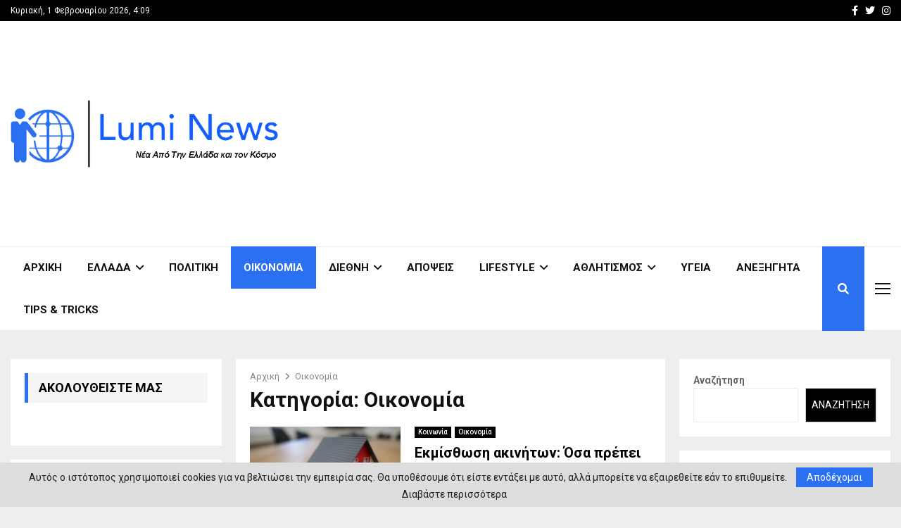

--- FILE ---
content_type: text/html; charset=UTF-8
request_url: https://lumi-news.gr/category/oikonomia/page/36/
body_size: 25015
content:
<!DOCTYPE html>
<html lang="el">
<head>
	<meta charset="UTF-8">
		<meta name="viewport" content="width=device-width, initial-scale=1">
		<link rel="profile" href="http://gmpg.org/xfn/11">
	<meta name='robots' content='index, follow, max-image-preview:large, max-snippet:-1, max-video-preview:-1' />
	<style>img:is([sizes="auto" i], [sizes^="auto," i]) { contain-intrinsic-size: 3000px 1500px }</style>
	
	<!-- This site is optimized with the Yoast SEO plugin v25.8 - https://yoast.com/wordpress/plugins/seo/ -->
	<title>Οικονομία Αρχεία - Σελίδα 36 από 37 - LUMI NEWS</title><link rel="preload" as="style" href="https://fonts.googleapis.com/css?family=Oswald%3A400%7CRoboto%3A300%2C300italic%2C400%2C400italic%2C500%2C500italic%2C700%2C700italic%2C800%2C800italic%7CMukta%20Vaani%3A300%2C300italic%2C400%2C400italic%2C500%2C500italic%2C700%2C700italic%2C800%2C800italic%7COswald%3A300%2C300italic%2C400%2C400italic%2C500%2C500italic%2C700%2C700italic%2C800%2C800italic%7CTeko%3A300%2C300italic%2C400%2C400italic%2C500%2C500italic%2C700%2C700italic%2C800%2C800italic%3A300%2C300italic%2C400%2C400italic%2C500%2C500italic%2C700%2C700italic%2C800%2C800italic%26amp%3Bsubset%3Dcyrillic%2Ccyrillic-ext%2Cgreek%2Cgreek-ext%2Clatin-ext&#038;display=swap" /><link rel="stylesheet" href="https://fonts.googleapis.com/css?family=Oswald%3A400%7CRoboto%3A300%2C300italic%2C400%2C400italic%2C500%2C500italic%2C700%2C700italic%2C800%2C800italic%7CMukta%20Vaani%3A300%2C300italic%2C400%2C400italic%2C500%2C500italic%2C700%2C700italic%2C800%2C800italic%7COswald%3A300%2C300italic%2C400%2C400italic%2C500%2C500italic%2C700%2C700italic%2C800%2C800italic%7CTeko%3A300%2C300italic%2C400%2C400italic%2C500%2C500italic%2C700%2C700italic%2C800%2C800italic%3A300%2C300italic%2C400%2C400italic%2C500%2C500italic%2C700%2C700italic%2C800%2C800italic%26amp%3Bsubset%3Dcyrillic%2Ccyrillic-ext%2Cgreek%2Cgreek-ext%2Clatin-ext&#038;display=swap" media="print" onload="this.media='all'" /><noscript><link rel="stylesheet" href="https://fonts.googleapis.com/css?family=Oswald%3A400%7CRoboto%3A300%2C300italic%2C400%2C400italic%2C500%2C500italic%2C700%2C700italic%2C800%2C800italic%7CMukta%20Vaani%3A300%2C300italic%2C400%2C400italic%2C500%2C500italic%2C700%2C700italic%2C800%2C800italic%7COswald%3A300%2C300italic%2C400%2C400italic%2C500%2C500italic%2C700%2C700italic%2C800%2C800italic%7CTeko%3A300%2C300italic%2C400%2C400italic%2C500%2C500italic%2C700%2C700italic%2C800%2C800italic%3A300%2C300italic%2C400%2C400italic%2C500%2C500italic%2C700%2C700italic%2C800%2C800italic%26amp%3Bsubset%3Dcyrillic%2Ccyrillic-ext%2Cgreek%2Cgreek-ext%2Clatin-ext&#038;display=swap" /></noscript>
	<link rel="canonical" href="https://lumi-news.gr/category/oikonomia/page/36/" />
	<link rel="prev" href="https://lumi-news.gr/category/oikonomia/page/35/" />
	<link rel="next" href="https://lumi-news.gr/category/oikonomia/page/37/" />
	<meta property="og:locale" content="el_GR" />
	<meta property="og:type" content="article" />
	<meta property="og:title" content="Οικονομία Αρχεία - Σελίδα 36 από 37 - LUMI NEWS" />
	<meta property="og:url" content="https://lumi-news.gr/category/oikonomia/" />
	<meta property="og:site_name" content="LUMI NEWS" />
	<meta name="twitter:card" content="summary_large_image" />
	<script type="application/ld+json" class="yoast-schema-graph">{"@context":"https://schema.org","@graph":[{"@type":"CollectionPage","@id":"https://lumi-news.gr/category/oikonomia/","url":"https://lumi-news.gr/category/oikonomia/page/36/","name":"Οικονομία Αρχεία - Σελίδα 36 από 37 - LUMI NEWS","isPartOf":{"@id":"https://lumi-news.gr/#website"},"primaryImageOfPage":{"@id":"https://lumi-news.gr/category/oikonomia/page/36/#primaryimage"},"image":{"@id":"https://lumi-news.gr/category/oikonomia/page/36/#primaryimage"},"thumbnailUrl":"https://lumi-news.gr/wp-content/uploads/2022/07/build-a-house-4503738_1280-e1659005454688.jpg","breadcrumb":{"@id":"https://lumi-news.gr/category/oikonomia/page/36/#breadcrumb"},"inLanguage":"el"},{"@type":"ImageObject","inLanguage":"el","@id":"https://lumi-news.gr/category/oikonomia/page/36/#primaryimage","url":"https://lumi-news.gr/wp-content/uploads/2022/07/build-a-house-4503738_1280-e1659005454688.jpg","contentUrl":"https://lumi-news.gr/wp-content/uploads/2022/07/build-a-house-4503738_1280-e1659005454688.jpg","width":800,"height":601},{"@type":"BreadcrumbList","@id":"https://lumi-news.gr/category/oikonomia/page/36/#breadcrumb","itemListElement":[{"@type":"ListItem","position":1,"name":"Home","item":"https://lumi-news.gr/"},{"@type":"ListItem","position":2,"name":"Οικονομία"}]},{"@type":"WebSite","@id":"https://lumi-news.gr/#website","url":"https://lumi-news.gr/","name":"LUMI NEWS","description":"Ολοκληρωμένη ενημέρωση για το τι συμβαίνει στην Ελλάδα αλλά τον Κόσμο","publisher":{"@id":"https://lumi-news.gr/#organization"},"potentialAction":[{"@type":"SearchAction","target":{"@type":"EntryPoint","urlTemplate":"https://lumi-news.gr/?s={search_term_string}"},"query-input":{"@type":"PropertyValueSpecification","valueRequired":true,"valueName":"search_term_string"}}],"inLanguage":"el"},{"@type":"Organization","@id":"https://lumi-news.gr/#organization","name":"LUMI NEWS","url":"https://lumi-news.gr/","logo":{"@type":"ImageObject","inLanguage":"el","@id":"https://lumi-news.gr/#/schema/logo/image/","url":"https://lumi-news.gr/wp-content/uploads/2017/11/logo-1.png","contentUrl":"https://lumi-news.gr/wp-content/uploads/2017/11/logo-1.png","width":519,"height":130,"caption":"LUMI NEWS"},"image":{"@id":"https://lumi-news.gr/#/schema/logo/image/"}}]}</script>
	<!-- / Yoast SEO plugin. -->


<link rel='dns-prefetch' href='//stats.wp.com' />
<link rel='dns-prefetch' href='//fonts.googleapis.com' />
<link rel='dns-prefetch' href='//use.fontawesome.com' />
<link rel='dns-prefetch' href='//www.googletagmanager.com' />
<link rel='dns-prefetch' href='//pagead2.googlesyndication.com' />
<link href='https://fonts.gstatic.com' crossorigin rel='preconnect' />
<link rel="alternate" type="application/rss+xml" title="Ροή RSS &raquo; LUMI NEWS" href="https://lumi-news.gr/feed/" />
<link rel="alternate" type="application/rss+xml" title="Κατηγορία Ροής LUMI NEWS &raquo; Οικονομία" href="https://lumi-news.gr/category/oikonomia/feed/" />
<style id='wp-emoji-styles-inline-css' type='text/css'>

	img.wp-smiley, img.emoji {
		display: inline !important;
		border: none !important;
		box-shadow: none !important;
		height: 1em !important;
		width: 1em !important;
		margin: 0 0.07em !important;
		vertical-align: -0.1em !important;
		background: none !important;
		padding: 0 !important;
	}
</style>
<link rel='stylesheet' id='wp-block-library-css' href='https://lumi-news.gr/wp-includes/css/dist/block-library/style.min.css?ver=6.8.2' type='text/css' media='all' />
<style id='wp-block-library-theme-inline-css' type='text/css'>
.wp-block-audio :where(figcaption){color:#555;font-size:13px;text-align:center}.is-dark-theme .wp-block-audio :where(figcaption){color:#ffffffa6}.wp-block-audio{margin:0 0 1em}.wp-block-code{border:1px solid #ccc;border-radius:4px;font-family:Menlo,Consolas,monaco,monospace;padding:.8em 1em}.wp-block-embed :where(figcaption){color:#555;font-size:13px;text-align:center}.is-dark-theme .wp-block-embed :where(figcaption){color:#ffffffa6}.wp-block-embed{margin:0 0 1em}.blocks-gallery-caption{color:#555;font-size:13px;text-align:center}.is-dark-theme .blocks-gallery-caption{color:#ffffffa6}:root :where(.wp-block-image figcaption){color:#555;font-size:13px;text-align:center}.is-dark-theme :root :where(.wp-block-image figcaption){color:#ffffffa6}.wp-block-image{margin:0 0 1em}.wp-block-pullquote{border-bottom:4px solid;border-top:4px solid;color:currentColor;margin-bottom:1.75em}.wp-block-pullquote cite,.wp-block-pullquote footer,.wp-block-pullquote__citation{color:currentColor;font-size:.8125em;font-style:normal;text-transform:uppercase}.wp-block-quote{border-left:.25em solid;margin:0 0 1.75em;padding-left:1em}.wp-block-quote cite,.wp-block-quote footer{color:currentColor;font-size:.8125em;font-style:normal;position:relative}.wp-block-quote:where(.has-text-align-right){border-left:none;border-right:.25em solid;padding-left:0;padding-right:1em}.wp-block-quote:where(.has-text-align-center){border:none;padding-left:0}.wp-block-quote.is-large,.wp-block-quote.is-style-large,.wp-block-quote:where(.is-style-plain){border:none}.wp-block-search .wp-block-search__label{font-weight:700}.wp-block-search__button{border:1px solid #ccc;padding:.375em .625em}:where(.wp-block-group.has-background){padding:1.25em 2.375em}.wp-block-separator.has-css-opacity{opacity:.4}.wp-block-separator{border:none;border-bottom:2px solid;margin-left:auto;margin-right:auto}.wp-block-separator.has-alpha-channel-opacity{opacity:1}.wp-block-separator:not(.is-style-wide):not(.is-style-dots){width:100px}.wp-block-separator.has-background:not(.is-style-dots){border-bottom:none;height:1px}.wp-block-separator.has-background:not(.is-style-wide):not(.is-style-dots){height:2px}.wp-block-table{margin:0 0 1em}.wp-block-table td,.wp-block-table th{word-break:normal}.wp-block-table :where(figcaption){color:#555;font-size:13px;text-align:center}.is-dark-theme .wp-block-table :where(figcaption){color:#ffffffa6}.wp-block-video :where(figcaption){color:#555;font-size:13px;text-align:center}.is-dark-theme .wp-block-video :where(figcaption){color:#ffffffa6}.wp-block-video{margin:0 0 1em}:root :where(.wp-block-template-part.has-background){margin-bottom:0;margin-top:0;padding:1.25em 2.375em}
</style>
<style id='classic-theme-styles-inline-css' type='text/css'>
/*! This file is auto-generated */
.wp-block-button__link{color:#fff;background-color:#32373c;border-radius:9999px;box-shadow:none;text-decoration:none;padding:calc(.667em + 2px) calc(1.333em + 2px);font-size:1.125em}.wp-block-file__button{background:#32373c;color:#fff;text-decoration:none}
</style>
<style id='pdfemb-pdf-embedder-viewer-style-inline-css' type='text/css'>
.wp-block-pdfemb-pdf-embedder-viewer{max-width:none}

</style>
<link rel='stylesheet' id='mediaelement-css' href='https://lumi-news.gr/wp-includes/js/mediaelement/mediaelementplayer-legacy.min.css?ver=4.2.17' type='text/css' media='all' />
<link rel='stylesheet' id='wp-mediaelement-css' href='https://lumi-news.gr/wp-includes/js/mediaelement/wp-mediaelement.min.css?ver=6.8.2' type='text/css' media='all' />
<style id='jetpack-sharing-buttons-style-inline-css' type='text/css'>
.jetpack-sharing-buttons__services-list{display:flex;flex-direction:row;flex-wrap:wrap;gap:0;list-style-type:none;margin:5px;padding:0}.jetpack-sharing-buttons__services-list.has-small-icon-size{font-size:12px}.jetpack-sharing-buttons__services-list.has-normal-icon-size{font-size:16px}.jetpack-sharing-buttons__services-list.has-large-icon-size{font-size:24px}.jetpack-sharing-buttons__services-list.has-huge-icon-size{font-size:36px}@media print{.jetpack-sharing-buttons__services-list{display:none!important}}.editor-styles-wrapper .wp-block-jetpack-sharing-buttons{gap:0;padding-inline-start:0}ul.jetpack-sharing-buttons__services-list.has-background{padding:1.25em 2.375em}
</style>
<style id='font-awesome-svg-styles-default-inline-css' type='text/css'>
.svg-inline--fa {
  display: inline-block;
  height: 1em;
  overflow: visible;
  vertical-align: -.125em;
}
</style>
<link data-minify="1" rel='stylesheet' id='font-awesome-svg-styles-css' href='https://lumi-news.gr/wp-content/cache/min/1/wp-content/uploads/font-awesome/v6.1.1/css/svg-with-js.css?ver=1754582572' type='text/css' media='all' />
<style id='font-awesome-svg-styles-inline-css' type='text/css'>
   .wp-block-font-awesome-icon svg::before,
   .wp-rich-text-font-awesome-icon svg::before {content: unset;}
</style>
<style id='global-styles-inline-css' type='text/css'>
:root{--wp--preset--aspect-ratio--square: 1;--wp--preset--aspect-ratio--4-3: 4/3;--wp--preset--aspect-ratio--3-4: 3/4;--wp--preset--aspect-ratio--3-2: 3/2;--wp--preset--aspect-ratio--2-3: 2/3;--wp--preset--aspect-ratio--16-9: 16/9;--wp--preset--aspect-ratio--9-16: 9/16;--wp--preset--color--black: #000000;--wp--preset--color--cyan-bluish-gray: #abb8c3;--wp--preset--color--white: #ffffff;--wp--preset--color--pale-pink: #f78da7;--wp--preset--color--vivid-red: #cf2e2e;--wp--preset--color--luminous-vivid-orange: #ff6900;--wp--preset--color--luminous-vivid-amber: #fcb900;--wp--preset--color--light-green-cyan: #7bdcb5;--wp--preset--color--vivid-green-cyan: #00d084;--wp--preset--color--pale-cyan-blue: #8ed1fc;--wp--preset--color--vivid-cyan-blue: #0693e3;--wp--preset--color--vivid-purple: #9b51e0;--wp--preset--gradient--vivid-cyan-blue-to-vivid-purple: linear-gradient(135deg,rgba(6,147,227,1) 0%,rgb(155,81,224) 100%);--wp--preset--gradient--light-green-cyan-to-vivid-green-cyan: linear-gradient(135deg,rgb(122,220,180) 0%,rgb(0,208,130) 100%);--wp--preset--gradient--luminous-vivid-amber-to-luminous-vivid-orange: linear-gradient(135deg,rgba(252,185,0,1) 0%,rgba(255,105,0,1) 100%);--wp--preset--gradient--luminous-vivid-orange-to-vivid-red: linear-gradient(135deg,rgba(255,105,0,1) 0%,rgb(207,46,46) 100%);--wp--preset--gradient--very-light-gray-to-cyan-bluish-gray: linear-gradient(135deg,rgb(238,238,238) 0%,rgb(169,184,195) 100%);--wp--preset--gradient--cool-to-warm-spectrum: linear-gradient(135deg,rgb(74,234,220) 0%,rgb(151,120,209) 20%,rgb(207,42,186) 40%,rgb(238,44,130) 60%,rgb(251,105,98) 80%,rgb(254,248,76) 100%);--wp--preset--gradient--blush-light-purple: linear-gradient(135deg,rgb(255,206,236) 0%,rgb(152,150,240) 100%);--wp--preset--gradient--blush-bordeaux: linear-gradient(135deg,rgb(254,205,165) 0%,rgb(254,45,45) 50%,rgb(107,0,62) 100%);--wp--preset--gradient--luminous-dusk: linear-gradient(135deg,rgb(255,203,112) 0%,rgb(199,81,192) 50%,rgb(65,88,208) 100%);--wp--preset--gradient--pale-ocean: linear-gradient(135deg,rgb(255,245,203) 0%,rgb(182,227,212) 50%,rgb(51,167,181) 100%);--wp--preset--gradient--electric-grass: linear-gradient(135deg,rgb(202,248,128) 0%,rgb(113,206,126) 100%);--wp--preset--gradient--midnight: linear-gradient(135deg,rgb(2,3,129) 0%,rgb(40,116,252) 100%);--wp--preset--font-size--small: 14px;--wp--preset--font-size--medium: 20px;--wp--preset--font-size--large: 32px;--wp--preset--font-size--x-large: 42px;--wp--preset--font-size--normal: 16px;--wp--preset--font-size--huge: 42px;--wp--preset--spacing--20: 0.44rem;--wp--preset--spacing--30: 0.67rem;--wp--preset--spacing--40: 1rem;--wp--preset--spacing--50: 1.5rem;--wp--preset--spacing--60: 2.25rem;--wp--preset--spacing--70: 3.38rem;--wp--preset--spacing--80: 5.06rem;--wp--preset--shadow--natural: 6px 6px 9px rgba(0, 0, 0, 0.2);--wp--preset--shadow--deep: 12px 12px 50px rgba(0, 0, 0, 0.4);--wp--preset--shadow--sharp: 6px 6px 0px rgba(0, 0, 0, 0.2);--wp--preset--shadow--outlined: 6px 6px 0px -3px rgba(255, 255, 255, 1), 6px 6px rgba(0, 0, 0, 1);--wp--preset--shadow--crisp: 6px 6px 0px rgba(0, 0, 0, 1);}:where(.is-layout-flex){gap: 0.5em;}:where(.is-layout-grid){gap: 0.5em;}body .is-layout-flex{display: flex;}.is-layout-flex{flex-wrap: wrap;align-items: center;}.is-layout-flex > :is(*, div){margin: 0;}body .is-layout-grid{display: grid;}.is-layout-grid > :is(*, div){margin: 0;}:where(.wp-block-columns.is-layout-flex){gap: 2em;}:where(.wp-block-columns.is-layout-grid){gap: 2em;}:where(.wp-block-post-template.is-layout-flex){gap: 1.25em;}:where(.wp-block-post-template.is-layout-grid){gap: 1.25em;}.has-black-color{color: var(--wp--preset--color--black) !important;}.has-cyan-bluish-gray-color{color: var(--wp--preset--color--cyan-bluish-gray) !important;}.has-white-color{color: var(--wp--preset--color--white) !important;}.has-pale-pink-color{color: var(--wp--preset--color--pale-pink) !important;}.has-vivid-red-color{color: var(--wp--preset--color--vivid-red) !important;}.has-luminous-vivid-orange-color{color: var(--wp--preset--color--luminous-vivid-orange) !important;}.has-luminous-vivid-amber-color{color: var(--wp--preset--color--luminous-vivid-amber) !important;}.has-light-green-cyan-color{color: var(--wp--preset--color--light-green-cyan) !important;}.has-vivid-green-cyan-color{color: var(--wp--preset--color--vivid-green-cyan) !important;}.has-pale-cyan-blue-color{color: var(--wp--preset--color--pale-cyan-blue) !important;}.has-vivid-cyan-blue-color{color: var(--wp--preset--color--vivid-cyan-blue) !important;}.has-vivid-purple-color{color: var(--wp--preset--color--vivid-purple) !important;}.has-black-background-color{background-color: var(--wp--preset--color--black) !important;}.has-cyan-bluish-gray-background-color{background-color: var(--wp--preset--color--cyan-bluish-gray) !important;}.has-white-background-color{background-color: var(--wp--preset--color--white) !important;}.has-pale-pink-background-color{background-color: var(--wp--preset--color--pale-pink) !important;}.has-vivid-red-background-color{background-color: var(--wp--preset--color--vivid-red) !important;}.has-luminous-vivid-orange-background-color{background-color: var(--wp--preset--color--luminous-vivid-orange) !important;}.has-luminous-vivid-amber-background-color{background-color: var(--wp--preset--color--luminous-vivid-amber) !important;}.has-light-green-cyan-background-color{background-color: var(--wp--preset--color--light-green-cyan) !important;}.has-vivid-green-cyan-background-color{background-color: var(--wp--preset--color--vivid-green-cyan) !important;}.has-pale-cyan-blue-background-color{background-color: var(--wp--preset--color--pale-cyan-blue) !important;}.has-vivid-cyan-blue-background-color{background-color: var(--wp--preset--color--vivid-cyan-blue) !important;}.has-vivid-purple-background-color{background-color: var(--wp--preset--color--vivid-purple) !important;}.has-black-border-color{border-color: var(--wp--preset--color--black) !important;}.has-cyan-bluish-gray-border-color{border-color: var(--wp--preset--color--cyan-bluish-gray) !important;}.has-white-border-color{border-color: var(--wp--preset--color--white) !important;}.has-pale-pink-border-color{border-color: var(--wp--preset--color--pale-pink) !important;}.has-vivid-red-border-color{border-color: var(--wp--preset--color--vivid-red) !important;}.has-luminous-vivid-orange-border-color{border-color: var(--wp--preset--color--luminous-vivid-orange) !important;}.has-luminous-vivid-amber-border-color{border-color: var(--wp--preset--color--luminous-vivid-amber) !important;}.has-light-green-cyan-border-color{border-color: var(--wp--preset--color--light-green-cyan) !important;}.has-vivid-green-cyan-border-color{border-color: var(--wp--preset--color--vivid-green-cyan) !important;}.has-pale-cyan-blue-border-color{border-color: var(--wp--preset--color--pale-cyan-blue) !important;}.has-vivid-cyan-blue-border-color{border-color: var(--wp--preset--color--vivid-cyan-blue) !important;}.has-vivid-purple-border-color{border-color: var(--wp--preset--color--vivid-purple) !important;}.has-vivid-cyan-blue-to-vivid-purple-gradient-background{background: var(--wp--preset--gradient--vivid-cyan-blue-to-vivid-purple) !important;}.has-light-green-cyan-to-vivid-green-cyan-gradient-background{background: var(--wp--preset--gradient--light-green-cyan-to-vivid-green-cyan) !important;}.has-luminous-vivid-amber-to-luminous-vivid-orange-gradient-background{background: var(--wp--preset--gradient--luminous-vivid-amber-to-luminous-vivid-orange) !important;}.has-luminous-vivid-orange-to-vivid-red-gradient-background{background: var(--wp--preset--gradient--luminous-vivid-orange-to-vivid-red) !important;}.has-very-light-gray-to-cyan-bluish-gray-gradient-background{background: var(--wp--preset--gradient--very-light-gray-to-cyan-bluish-gray) !important;}.has-cool-to-warm-spectrum-gradient-background{background: var(--wp--preset--gradient--cool-to-warm-spectrum) !important;}.has-blush-light-purple-gradient-background{background: var(--wp--preset--gradient--blush-light-purple) !important;}.has-blush-bordeaux-gradient-background{background: var(--wp--preset--gradient--blush-bordeaux) !important;}.has-luminous-dusk-gradient-background{background: var(--wp--preset--gradient--luminous-dusk) !important;}.has-pale-ocean-gradient-background{background: var(--wp--preset--gradient--pale-ocean) !important;}.has-electric-grass-gradient-background{background: var(--wp--preset--gradient--electric-grass) !important;}.has-midnight-gradient-background{background: var(--wp--preset--gradient--midnight) !important;}.has-small-font-size{font-size: var(--wp--preset--font-size--small) !important;}.has-medium-font-size{font-size: var(--wp--preset--font-size--medium) !important;}.has-large-font-size{font-size: var(--wp--preset--font-size--large) !important;}.has-x-large-font-size{font-size: var(--wp--preset--font-size--x-large) !important;}
:where(.wp-block-post-template.is-layout-flex){gap: 1.25em;}:where(.wp-block-post-template.is-layout-grid){gap: 1.25em;}
:where(.wp-block-columns.is-layout-flex){gap: 2em;}:where(.wp-block-columns.is-layout-grid){gap: 2em;}
:root :where(.wp-block-pullquote){font-size: 1.5em;line-height: 1.6;}
</style>
<link data-minify="1" rel='stylesheet' id='pencisc-css' href='https://lumi-news.gr/wp-content/cache/min/1/wp-content/plugins/penci-framework/assets/css/single-shortcode.css?ver=1726593949' type='text/css' media='all' />

<link data-minify="1" rel='stylesheet' id='penci-font-awesome-css' href='https://lumi-news.gr/wp-content/cache/min/1/wp-content/themes/pennews/css/font-awesome.min.css?ver=1726593949' type='text/css' media='all' />

<link data-minify="1" rel='stylesheet' id='penci-portfolio-css' href='https://lumi-news.gr/wp-content/cache/min/1/wp-content/themes/pennews/css/portfolio.css?ver=1726593949' type='text/css' media='all' />
<link data-minify="1" rel='stylesheet' id='penci-recipe-css' href='https://lumi-news.gr/wp-content/cache/min/1/wp-content/themes/pennews/css/recipe.css?ver=1726593949' type='text/css' media='all' />
<link data-minify="1" rel='stylesheet' id='penci-review-css' href='https://lumi-news.gr/wp-content/cache/min/1/wp-content/themes/pennews/css/review.css?ver=1726593949' type='text/css' media='all' />
<link data-minify="1" rel='stylesheet' id='penci-style-css' href='https://lumi-news.gr/wp-content/cache/min/1/wp-content/themes/pennews/style.css?ver=1726593949' type='text/css' media='all' />
<style id='penci-style-inline-css' type='text/css'>
.penci-block-vc.style-title-13:not(.footer-widget).style-title-center .penci-block-heading {border-right: 10px solid transparent; border-left: 10px solid transparent; }.site-branding h1, .site-branding h2 {margin: 0;}.penci-schema-markup { display: none !important; }.penci-entry-media .twitter-video { max-width: none !important; margin: 0 !important; }.penci-entry-media .fb-video { margin-bottom: 0; }.penci-entry-media .post-format-meta > iframe { vertical-align: top; }.penci-single-style-6 .penci-entry-media-top.penci-video-format-dailymotion:after, .penci-single-style-6 .penci-entry-media-top.penci-video-format-facebook:after, .penci-single-style-6 .penci-entry-media-top.penci-video-format-vimeo:after, .penci-single-style-6 .penci-entry-media-top.penci-video-format-twitter:after, .penci-single-style-7 .penci-entry-media-top.penci-video-format-dailymotion:after, .penci-single-style-7 .penci-entry-media-top.penci-video-format-facebook:after, .penci-single-style-7 .penci-entry-media-top.penci-video-format-vimeo:after, .penci-single-style-7 .penci-entry-media-top.penci-video-format-twitter:after { content: none; } .penci-single-style-5 .penci-entry-media.penci-video-format-dailymotion:after, .penci-single-style-5 .penci-entry-media.penci-video-format-facebook:after, .penci-single-style-5 .penci-entry-media.penci-video-format-vimeo:after, .penci-single-style-5 .penci-entry-media.penci-video-format-twitter:after { content: none; }@media screen and (max-width: 960px) { .penci-insta-thumb ul.thumbnails.penci_col_5 li, .penci-insta-thumb ul.thumbnails.penci_col_6 li { width: 33.33% !important; } .penci-insta-thumb ul.thumbnails.penci_col_7 li, .penci-insta-thumb ul.thumbnails.penci_col_8 li, .penci-insta-thumb ul.thumbnails.penci_col_9 li, .penci-insta-thumb ul.thumbnails.penci_col_10 li { width: 25% !important; } }.site-header.header--s12 .penci-menu-toggle-wapper,.site-header.header--s12 .header__social-search { flex: 1; }.site-header.header--s5 .site-branding {  padding-right: 0;margin-right: 40px; }.penci-block_37 .penci_post-meta { padding-top: 8px; }.penci-block_37 .penci-post-excerpt + .penci_post-meta { padding-top: 0; }.penci-hide-text-votes { display: none; }.penci-usewr-review {  border-top: 1px solid #ececec; }.penci-review-score {top: 5px; position: relative; }.penci-social-counter.penci-social-counter--style-3 .penci-social__empty a, .penci-social-counter.penci-social-counter--style-4 .penci-social__empty a, .penci-social-counter.penci-social-counter--style-5 .penci-social__empty a, .penci-social-counter.penci-social-counter--style-6 .penci-social__empty a { display: flex; justify-content: center; align-items: center; }.penci-block-error { padding: 0 20px 20px; }@media screen and (min-width: 1240px){ .penci_dis_padding_bw .penci-content-main.penci-col-4:nth-child(3n+2) { padding-right: 15px; padding-left: 15px; }}.bos_searchbox_widget_class.penci-vc-column-1 #flexi_searchbox #b_searchboxInc .b_submitButton_wrapper{ padding-top: 10px; padding-bottom: 10px; }.mfp-image-holder .mfp-close, .mfp-iframe-holder .mfp-close { background: transparent; border-color: transparent; }h1, h2, h3, h4, h5, h6,.error404 .page-title,
		.error404 .penci-block-vc .penci-block__title, .footer__bottom.style-2 .block-title {font-family: 'Roboto', sans-serif}.penci-block-vc .penci-block__title, .penci-menu-hbg .penci-block-vc .penci-block__title, .penci-menu-hbg-widgets .menu-hbg-title{ font-family:'Roboto', sans-serif; }.site-content,.penci-page-style-1 .site-content, 
		.page-template-full-width.penci-block-pagination .site-content,
		.penci-page-style-2 .site-content, .penci-single-style-1 .site-content, 
		.penci-single-style-2 .site-content,.penci-page-style-3 .site-content,
		.penci-single-style-3 .site-content{ margin-top:40px; }.site-content, .page-template-full-width.penci-block-pagination .site-content{ margin-bottom:20px; }.penci-vc_two-sidebar.penci-vc_2sidebar-content.penci-container .penci-wide-content,.penci-vc_two-sidebar.penci-vc_2sidebar-content.penci-container-fluid  .penci-wide-content,.penci-vc_two-sidebar.penci-vc_content-2sidebar.penci-container .penci-wide-content,.penci-vc_two-sidebar.penci-vc_content-2sidebar.penci-container-fluid .penci-wide-content {padding-left: 0 !important;padding-right: 0 !important;}@media screen and (min-width: 1240px){
		.two-sidebar .site-main .penci-container .penci-wide-content,
		.penci-vc_two-sidebar.penci-container .penci-wide-content,
		.penci-vc_two-sidebar.penci-container-fluid .penci-wide-content{ padding-left: 20px!important; padding-right:20px!important;  }}@media screen and (min-width: 1240px){
		 .penci-vc_sidebar-left .penci-content-main,
		 .penci-container-width-1400 .penci-con_innner-sidebar-left .penci_column_inner-main, 
		 .sidebar-left .site-main .penci-wide-content{ padding-left:20px !important;padding-right: 0 !important; }}@media screen and (min-width: 1240px){ 
		 .penci-vc_sidebar-right .penci-content-main,
		 .sidebar-right .site-main .penci-wide-content,
		 .penci-container-width-1400 .penci-con_innner-sidebar-right .penci_column_inner-main { padding-right:20px !important; padding-left:0 !important; }}@media screen and (min-width: 1240px){  .penci-container__content .penci-col-6:nth-child(2n+1), .penci-two-column .penci-container__content .penci-two-column-item:nth-child(2n+1){ padding-right:10px !important; }}@media screen and (min-width: 1240px){  .penci-container__content .penci-col-6:nth-child(2n+2), .penci-two-column .penci-container__content .penci-two-column-item:nth-child(2n+2){ padding-left:10px !important; }}@media screen and (min-width: 1240px){  .penci-container__content .penci-col-4:nth-child(3n+1){ padding-right:10px !important; }}@media screen and (min-width: 1240px){  .penci-container__content .penci-col-4:nth-child(3n+2){ padding-left:10px !important; padding-right:10px !important; }}@media screen and (min-width: 1240px){  .penci-container__content .penci-col-4:nth-child(3n+3){ padding-left:10px !important; }}@media screen and (min-width: 1240px){  .penci-container__content .penci-col-3:nth-child(4n+1){ padding-right:10px !important; }}@media screen and (min-width: 1240px){  .penci-container__content .penci-col-3:nth-child(4n+2),
		.penci-container__content .penci-col-3:nth-child(4n+3){ padding-left:10px !important; padding-right:10px !important; }}@media screen and (min-width: 1240px){  .penci-container__content .penci-col-3:nth-child(4n+4){ padding-left:10px !important; }}@media screen and (min-width: 1240px) {.penci-recipe-index-wrap .penci-recipe-index .penci-recipe-index-item {padding-left: 10px !important;padding-right: 10px !important;}}@media screen and (min-width: 1240px){ 
		 .penci-vc_two-sidebar.penci-vc_content-2sidebar.penci-container .penci-wide-content,
		 .penci-vc_two-sidebar.penci-vc_content-2sidebar.penci-container-fluid .penci-wide-content,
		 .penci-vc_two-sidebar.penci-vc_2sidebar-content.penci-container .penci-wide-content,
		 .penci-vc_two-sidebar.penci-vc_2sidebar-content.penci-container-fluid .penci-wide-content{ max-width: calc( 100% - 640px) !important; }}@media screen and (min-width: 1240px){ 
		 .penci-container-1080.penci-vc_two-sidebar .penci-content-main, 
		 .penci-container-width-1080.penci-vc_two-sidebar .penci-content-main{ max-width: calc( 100% - 640px) !important; }}@media screen and (min-width: 1240px){ .penci-vc_two-sidebar.penci-vc_content-2sidebar.penci-container .widget-area-2,
		 .penci-vc_two-sidebar.penci-vc_content-2sidebar.penci-container-fluid .widget-area-2,
		 .penci-vc_two-sidebar.penci-vc_content-2sidebar.penci-container .widget-area-1, 
		 .penci-vc_two-sidebar.penci-vc_content-2sidebar.penci-container-fluid .widget-area-1{  padding-left:20px !important; width: 320px !important; }}@media screen and (min-width: 1240px){ .penci-vc_two-sidebar.penci-vc_2sidebar-content.penci-container .widget-area-2,
		 .penci-vc_two-sidebar.penci-vc_2sidebar-content.penci-container-fluid .widget-area-2,
		 .penci-vc_two-sidebar.penci-vc_2sidebar-content.penci-container .widget-area-1, 
		 .penci-vc_two-sidebar.penci-vc_2sidebar-content.penci-container-fluid .widget-area-1{  padding-right:20px !important; width: 320px !important; }}.header--s2 .site-branding,.header--s2 .site-branding img {max-width: 380px !important;overflow: hidden; }.main-navigation a,.mobile-sidebar .primary-menu-mobile li a, .penci-menu-hbg .primary-menu-mobile li a{ font-weight: 700; }.main-navigation > ul:not(.children) > li > a{ font-size: 15px; }.penci-archive .penci-archive__content .penci-post-item .entry-title{ font-size:20px; }.penci-archive .penci-archive__list_posts .penci-cat-links a:hover{ background-color: #3f51b5; }.penci-block-vc-pag  .penci-archive__list_posts .penci-post-item .entry-title{ font-size:20px; }.penci-pmore-link .more-link{ font-family:'Roboto', sans-serif; }.penci-block-vc-pag .penci-pmore-link .more-link{ font-family:'Roboto', sans-serif; }.penci-portfolio-wrap{ margin-left: 0px; margin-right: 0px; }.penci-portfolio-wrap .portfolio-item{ padding-left: 0px; padding-right: 0px; margin-bottom:0px; }@media( min-width: 768px ) {.penci-sidebar-widgets .penci-block-vc.widget, .penci_dis_padding_bw .penci-sidebar-widgets .penci-block-vc.widget { margin-bottom:20px; } }.penci-menu-hbg-widgets .menu-hbg-title { font-family:'Roboto', sans-serif }
		.woocommerce div.product .related > h2,.woocommerce div.product .upsells > h2,
		.post-title-box .post-box-title,.site-content #respond h3,.site-content .widget-title,
		.site-content .widgettitle,
		body.page-template-full-width.page-paged-2 .site-content .widget.penci-block-vc .penci-block__title,
		body:not( .page-template-full-width ) .site-content .widget.penci-block-vc .penci-block__title{ font-family:'Roboto', sans-serif !important; }.footer__bottom  .footer__logo a{font-family: 'Roboto', sans-serif;}.site-footer .penci-block-vc .penci-block__title{ font-family:'Roboto', sans-serif; }.penci-popup-login-register .penci-login-container{ background-image:url(https://lumi-news.gr/wp-content/uploads/2017/11/bg-login-compressor.jpg);background-position:center;background-color:#2b70f1; }.penci-popup-login-register h4{ color:#ffffff ; }.penci-popup-login-register .penci-login-container{ color:#f5f5f5 ; }.penci-login-container .penci-login input[type="text"], .penci-login-container .penci-login input[type=password], .penci-login-container .penci-login input[type="submit"], .penci-login-container .penci-login input[type="email"]{ color:#ffffff ; }.penci-popup-login-register .penci-login-container .penci-login input[type="text"]::-webkit-input-placeholder,.penci-popup-login-register .penci-login-container .penci-login input[type=password]::-webkit-input-placeholder,.penci-popup-login-register .penci-login-container .penci-login input[type="submit"]::-webkit-input-placeholder,.penci-popup-login-register .penci-login-container .penci-login input[type="email"]::-webkit-input-placeholder{ color:#ffffff !important; }.penci-popup-login-register .penci-login-container .penci-login input[type="text"]::-moz-placeholder,.penci-popup-login-register .penci-login-container .penci-login input[type=password]::-moz-placeholder,.penci-popup-login-register .penci-login-container .penci-login input[type="submit"]::-moz-placeholder,.penci-popup-login-register .penci-login-container .penci-login input[type="email"]::-moz-placeholder{ color:#ffffff !important; }.penci-popup-login-register .penci-login-container .penci-login input[type="text"]:-ms-input-placeholder,.penci-popup-login-register .penci-login-container .penci-login input[type=password]:-ms-input-placeholder,.penci-popup-login-register .penci-login-container .penci-login input[type="submit"]:-ms-input-placeholder,.penci-popup-login-register .penci-login-container .penci-login input[type="email"]:-ms-input-placeholder{ color:#ffffff !important; }.penci-popup-login-register .penci-login-container .penci-login input[type="text"]:-moz-placeholder,.penci-popup-login-register .penci-login-container .penci-login input[type=password]:-moz-placeholder,.penci-popup-login-register .penci-login-container .penci-login input[type="submit"]:-moz-placeholder,.penci-popup-login-register .penci-login-container .penci-login input[type="email"]:-moz-placeholder { color:#ffffff !important; }.penci-popup-login-register .penci-login-container .penci-login input[type="text"],
		 .penci-popup-login-register .penci-login-container .penci-login input[type=password],
		 .penci-popup-login-register .penci-login-container .penci-login input[type="submit"],
		 .penci-popup-login-register .penci-login-container .penci-login input[type="email"]{ border-color:#2b70f1 ; }.penci-popup-login-register .penci-login-container a{ color:#ffffff ; }.penci-popup-login-register .penci-login-container a:hover{ color:#ffffff ; }.penci-popup-login-register .penci-login-container .penci-login input[type="submit"]:hover{ background-color:#313131 ; }.buy-button{ background-color:#2b70f1 !important; }.penci-menuhbg-toggle:hover .lines-button:after,.penci-menuhbg-toggle:hover .penci-lines:before,.penci-menuhbg-toggle:hover .penci-lines:after.penci-login-container a,.penci_list_shortcode li:before,.footer__sidebars .penci-block-vc .penci__post-title a:hover,.penci-viewall-results a:hover,.post-entry .penci-portfolio-filter ul li.active a, .penci-portfolio-filter ul li.active a,.penci-ajax-search-results-wrapper .penci__post-title a:hover{ color: #2b70f1; }.penci-tweets-widget-content .icon-tweets,.penci-tweets-widget-content .tweet-intents a,.penci-tweets-widget-content .tweet-intents span:after,.woocommerce .star-rating span,.woocommerce .comment-form p.stars a:hover,.woocommerce div.product .woocommerce-tabs ul.tabs li a:hover,.penci-subcat-list .flexMenu-viewMore:hover a, .penci-subcat-list .flexMenu-viewMore:focus a,.penci-subcat-list .flexMenu-viewMore .flexMenu-popup .penci-subcat-item a:hover,.penci-owl-carousel-style .owl-dot.active span, .penci-owl-carousel-style .owl-dot:hover span,.penci-owl-carousel-slider .owl-dot.active span,.penci-owl-carousel-slider .owl-dot:hover span{ color: #2b70f1; }.penci-owl-carousel-slider .owl-dot.active span,.penci-owl-carousel-slider .owl-dot:hover span{ background-color: #2b70f1; }blockquote, q,.penci-post-pagination a:hover,a:hover,.penci-entry-meta a:hover,.penci-portfolio-below_img .inner-item-portfolio .portfolio-desc a:hover h3,.main-navigation.penci_disable_padding_menu > ul:not(.children) > li:hover > a,.main-navigation.penci_disable_padding_menu > ul:not(.children) > li:active > a,.main-navigation.penci_disable_padding_menu > ul:not(.children) > li.current-menu-item > a,.main-navigation.penci_disable_padding_menu > ul:not(.children) > li.current-menu-ancestor > a,.main-navigation.penci_disable_padding_menu > ul:not(.children) > li.current-category-ancestor > a,.site-header.header--s11 .main-navigation.penci_enable_line_menu .menu > li:hover > a,.site-header.header--s11 .main-navigation.penci_enable_line_menu .menu > li:active > a,.site-header.header--s11 .main-navigation.penci_enable_line_menu .menu > li.current-menu-item > a,.main-navigation.penci_disable_padding_menu ul.menu > li > a:hover,.main-navigation ul li:hover > a,.main-navigation ul li:active > a,.main-navigation li.current-menu-item > a,#site-navigation .penci-megamenu .penci-mega-child-categories a.cat-active,#site-navigation .penci-megamenu .penci-content-megamenu .penci-mega-latest-posts .penci-mega-post a:not(.mega-cat-name):hover,.penci-post-pagination h5 a:hover{ color: #2b70f1; }.penci-menu-hbg .primary-menu-mobile li a:hover,.penci-menu-hbg .primary-menu-mobile li.toggled-on > a,.penci-menu-hbg .primary-menu-mobile li.toggled-on > .dropdown-toggle,.penci-menu-hbg .primary-menu-mobile li.current-menu-item > a,.penci-menu-hbg .primary-menu-mobile li.current-menu-item > .dropdown-toggle,.mobile-sidebar .primary-menu-mobile li a:hover,.mobile-sidebar .primary-menu-mobile li.toggled-on-first > a,.mobile-sidebar .primary-menu-mobile li.toggled-on > a,.mobile-sidebar .primary-menu-mobile li.toggled-on > .dropdown-toggle,.mobile-sidebar .primary-menu-mobile li.current-menu-item > a,.mobile-sidebar .primary-menu-mobile li.current-menu-item > .dropdown-toggle,.mobile-sidebar #sidebar-nav-logo a,.mobile-sidebar #sidebar-nav-logo a:hover.mobile-sidebar #sidebar-nav-logo:before,.penci-recipe-heading a.penci-recipe-print,.widget a:hover,.widget.widget_recent_entries li a:hover, .widget.widget_recent_comments li a:hover, .widget.widget_meta li a:hover,.penci-topbar a:hover,.penci-topbar ul li:hover,.penci-topbar ul li a:hover,.penci-topbar ul.menu li ul.sub-menu li a:hover,.site-branding a, .site-branding .site-title{ color: #2b70f1; }.penci-viewall-results a:hover,.penci-ajax-search-results-wrapper .penci__post-title a:hover,.header__search_dis_bg .search-click:hover,.header__social-media a:hover,.penci-login-container .link-bottom a,.error404 .page-content a,.penci-no-results .search-form .search-submit:hover,.error404 .page-content .search-form .search-submit:hover,.penci_breadcrumbs a:hover, .penci_breadcrumbs a:hover span,.penci-archive .entry-meta a:hover,.penci-caption-above-img .wp-caption a:hover,.penci-author-content .author-social:hover,.entry-content a,.comment-content a,.penci-page-style-5 .penci-active-thumb .penci-entry-meta a:hover,.penci-single-style-5 .penci-active-thumb .penci-entry-meta a:hover{ color: #2b70f1; }blockquote:not(.wp-block-quote).style-2:before{ background-color: transparent; }blockquote.style-2:before,blockquote:not(.wp-block-quote),blockquote.style-2 cite, blockquote.style-2 .author,blockquote.style-3 cite, blockquote.style-3 .author,.woocommerce ul.products li.product .price,.woocommerce ul.products li.product .price ins,.woocommerce div.product p.price ins,.woocommerce div.product span.price ins, .woocommerce div.product p.price, .woocommerce div.product span.price,.woocommerce div.product .entry-summary div[itemprop="description"] blockquote:before, .woocommerce div.product .woocommerce-tabs #tab-description blockquote:before,.woocommerce-product-details__short-description blockquote:before,.woocommerce div.product .entry-summary div[itemprop="description"] blockquote cite, .woocommerce div.product .entry-summary div[itemprop="description"] blockquote .author,.woocommerce div.product .woocommerce-tabs #tab-description blockquote cite, .woocommerce div.product .woocommerce-tabs #tab-description blockquote .author,.woocommerce div.product .product_meta > span a:hover,.woocommerce div.product .woocommerce-tabs ul.tabs li.active{ color: #2b70f1; }.woocommerce #respond input#submit.alt.disabled:hover,.woocommerce #respond input#submit.alt:disabled:hover,.woocommerce #respond input#submit.alt:disabled[disabled]:hover,.woocommerce a.button.alt.disabled,.woocommerce a.button.alt.disabled:hover,.woocommerce a.button.alt:disabled,.woocommerce a.button.alt:disabled:hover,.woocommerce a.button.alt:disabled[disabled],.woocommerce a.button.alt:disabled[disabled]:hover,.woocommerce button.button.alt.disabled,.woocommerce button.button.alt.disabled:hover,.woocommerce button.button.alt:disabled,.woocommerce button.button.alt:disabled:hover,.woocommerce button.button.alt:disabled[disabled],.woocommerce button.button.alt:disabled[disabled]:hover,.woocommerce input.button.alt.disabled,.woocommerce input.button.alt.disabled:hover,.woocommerce input.button.alt:disabled,.woocommerce input.button.alt:disabled:hover,.woocommerce input.button.alt:disabled[disabled],.woocommerce input.button.alt:disabled[disabled]:hover{ background-color: #2b70f1; }.woocommerce ul.cart_list li .amount, .woocommerce ul.product_list_widget li .amount,.woocommerce table.shop_table td.product-name a:hover,.woocommerce-cart .cart-collaterals .cart_totals table td .amount,.woocommerce .woocommerce-info:before,.woocommerce form.checkout table.shop_table .order-total .amount,.post-entry .penci-portfolio-filter ul li a:hover,.post-entry .penci-portfolio-filter ul li.active a,.penci-portfolio-filter ul li a:hover,.penci-portfolio-filter ul li.active a,#bbpress-forums li.bbp-body ul.forum li.bbp-forum-info a:hover,#bbpress-forums li.bbp-body ul.topic li.bbp-topic-title a:hover,#bbpress-forums li.bbp-body ul.forum li.bbp-forum-info .bbp-forum-content a,#bbpress-forums li.bbp-body ul.topic p.bbp-topic-meta a,#bbpress-forums .bbp-breadcrumb a:hover, #bbpress-forums .bbp-breadcrumb .bbp-breadcrumb-current:hover,#bbpress-forums .bbp-forum-freshness a:hover,#bbpress-forums .bbp-topic-freshness a:hover{ color: #2b70f1; }.footer__bottom a,.footer__logo a, .footer__logo a:hover,.site-info a,.site-info a:hover,.sub-footer-menu li a:hover,.footer__sidebars a:hover,.penci-block-vc .social-buttons a:hover,.penci-inline-related-posts .penci_post-meta a:hover,.penci__general-meta .penci_post-meta a:hover,.penci-block_video.style-1 .penci_post-meta a:hover,.penci-block_video.style-7 .penci_post-meta a:hover,.penci-block-vc .penci-block__title a:hover,.penci-block-vc.style-title-2 .penci-block__title a:hover,.penci-block-vc.style-title-2:not(.footer-widget) .penci-block__title a:hover,.penci-block-vc.style-title-4 .penci-block__title a:hover,.penci-block-vc.style-title-4:not(.footer-widget) .penci-block__title a:hover,.penci-block-vc .penci-subcat-filter .penci-subcat-item a.active, .penci-block-vc .penci-subcat-filter .penci-subcat-item a:hover ,.penci-block_1 .penci_post-meta a:hover,.penci-inline-related-posts.penci-irp-type-grid .penci__post-title:hover{ color: #2b70f1; }.penci-block_10 .penci-posted-on a,.penci-block_10 .penci-block__title a:hover,.penci-block_10 .penci__post-title a:hover,.penci-block_26 .block26_first_item .penci__post-title:hover,.penci-block_30 .penci_post-meta a:hover,.penci-block_33 .block33_big_item .penci_post-meta a:hover,.penci-block_36 .penci-chart-text,.penci-block_video.style-1 .block_video_first_item.penci-title-ab-img .penci_post_content a:hover,.penci-block_video.style-1 .block_video_first_item.penci-title-ab-img .penci_post-meta a:hover,.penci-block_video.style-6 .penci__post-title:hover,.penci-block_video.style-7 .penci__post-title:hover,.penci-owl-featured-area.style-12 .penci-small_items h3 a:hover,.penci-owl-featured-area.style-12 .penci-small_items .penci-slider__meta a:hover ,.penci-owl-featured-area.style-12 .penci-small_items .owl-item.current h3 a,.penci-owl-featured-area.style-13 .penci-small_items h3 a:hover,.penci-owl-featured-area.style-13 .penci-small_items .penci-slider__meta a:hover,.penci-owl-featured-area.style-13 .penci-small_items .owl-item.current h3 a,.penci-owl-featured-area.style-14 .penci-small_items h3 a:hover,.penci-owl-featured-area.style-14 .penci-small_items .penci-slider__meta a:hover ,.penci-owl-featured-area.style-14 .penci-small_items .owl-item.current h3 a,.penci-owl-featured-area.style-17 h3 a:hover,.penci-owl-featured-area.style-17 .penci-slider__meta a:hover,.penci-fslider28-wrapper.penci-block-vc .penci-slider-nav a:hover,.penci-videos-playlist .penci-video-nav .penci-video-playlist-item .penci-video-play-icon,.penci-videos-playlist .penci-video-nav .penci-video-playlist-item.is-playing { color: #2b70f1; }.penci-block_video.style-7 .penci_post-meta a:hover,.penci-ajax-more.disable_bg_load_more .penci-ajax-more-button:hover, .penci-ajax-more.disable_bg_load_more .penci-block-ajax-more-button:hover{ color: #2b70f1; }.site-main #buddypress input[type=submit]:hover,.site-main #buddypress div.generic-button a:hover,.site-main #buddypress .comment-reply-link:hover,.site-main #buddypress a.button:hover,.site-main #buddypress a.button:focus,.site-main #buddypress ul.button-nav li a:hover,.site-main #buddypress ul.button-nav li.current a,.site-main #buddypress .dir-search input[type=submit]:hover, .site-main #buddypress .groups-members-search input[type=submit]:hover,.site-main #buddypress div.item-list-tabs ul li.selected a,.site-main #buddypress div.item-list-tabs ul li.current a,.site-main #buddypress div.item-list-tabs ul li a:hover{ border-color: #2b70f1;background-color: #2b70f1; }.site-main #buddypress table.notifications thead tr, .site-main #buddypress table.notifications-settings thead tr,.site-main #buddypress table.profile-settings thead tr, .site-main #buddypress table.profile-fields thead tr,.site-main #buddypress table.profile-settings thead tr, .site-main #buddypress table.profile-fields thead tr,.site-main #buddypress table.wp-profile-fields thead tr, .site-main #buddypress table.messages-notices thead tr,.site-main #buddypress table.forum thead tr{ border-color: #2b70f1;background-color: #2b70f1; }.site-main .bbp-pagination-links a:hover, .site-main .bbp-pagination-links span.current,#buddypress div.item-list-tabs:not(#subnav) ul li.selected a, #buddypress div.item-list-tabs:not(#subnav) ul li.current a, #buddypress div.item-list-tabs:not(#subnav) ul li a:hover,#buddypress ul.item-list li div.item-title a, #buddypress ul.item-list li h4 a,div.bbp-template-notice a,#bbpress-forums li.bbp-body ul.topic li.bbp-topic-title a,#bbpress-forums li.bbp-body .bbp-forums-list li,.site-main #buddypress .activity-header a:first-child, #buddypress .comment-meta a:first-child, #buddypress .acomment-meta a:first-child{ color: #2b70f1 !important; }.single-tribe_events .tribe-events-schedule .tribe-events-cost{ color: #2b70f1; }.tribe-events-list .tribe-events-loop .tribe-event-featured,#tribe-events .tribe-events-button,#tribe-events .tribe-events-button:hover,#tribe_events_filters_wrapper input[type=submit],.tribe-events-button, .tribe-events-button.tribe-active:hover,.tribe-events-button.tribe-inactive,.tribe-events-button:hover,.tribe-events-calendar td.tribe-events-present div[id*=tribe-events-daynum-],.tribe-events-calendar td.tribe-events-present div[id*=tribe-events-daynum-]>a,#tribe-bar-form .tribe-bar-submit input[type=submit]:hover{ background-color: #2b70f1; }.woocommerce span.onsale,.show-search:after,select option:focus,.woocommerce .widget_shopping_cart p.buttons a:hover, .woocommerce.widget_shopping_cart p.buttons a:hover, .woocommerce .widget_price_filter .price_slider_amount .button:hover, .woocommerce div.product form.cart .button:hover,.woocommerce .widget_price_filter .ui-slider .ui-slider-handle,.penci-block-vc.style-title-2:not(.footer-widget) .penci-block__title a, .penci-block-vc.style-title-2:not(.footer-widget) .penci-block__title span,.penci-block-vc.style-title-3:not(.footer-widget) .penci-block-heading:after,.penci-block-vc.style-title-4:not(.footer-widget) .penci-block__title a, .penci-block-vc.style-title-4:not(.footer-widget) .penci-block__title span,.penci-archive .penci-archive__content .penci-cat-links a:hover,.mCSB_scrollTools .mCSB_dragger .mCSB_dragger_bar,.penci-block-vc .penci-cat-name:hover,#buddypress .activity-list li.load-more, #buddypress .activity-list li.load-newest,#buddypress .activity-list li.load-more:hover, #buddypress .activity-list li.load-newest:hover,.site-main #buddypress button:hover, .site-main #buddypress a.button:hover, .site-main #buddypress input[type=button]:hover, .site-main #buddypress input[type=reset]:hover{ background-color: #2b70f1; }.penci-block-vc.style-title-grid:not(.footer-widget) .penci-block__title span, .penci-block-vc.style-title-grid:not(.footer-widget) .penci-block__title a,.penci-block-vc .penci_post_thumb:hover .penci-cat-name,.mCSB_scrollTools .mCSB_dragger:active .mCSB_dragger_bar,.mCSB_scrollTools .mCSB_dragger.mCSB_dragger_onDrag .mCSB_dragger_bar,.main-navigation > ul:not(.children) > li:hover > a,.main-navigation > ul:not(.children) > li:active > a,.main-navigation > ul:not(.children) > li.current-menu-item > a,.main-navigation.penci_enable_line_menu > ul:not(.children) > li > a:before,.main-navigation a:hover,#site-navigation .penci-megamenu .penci-mega-thumbnail .mega-cat-name:hover,#site-navigation .penci-megamenu .penci-mega-thumbnail:hover .mega-cat-name,.penci-review-process span,.penci-review-score-total,.topbar__trending .headline-title,.header__search:not(.header__search_dis_bg) .search-click,.cart-icon span.items-number{ background-color: #2b70f1; }.main-navigation > ul:not(.children) > li.highlight-button > a{ background-color: #2b70f1; }.main-navigation > ul:not(.children) > li.highlight-button:hover > a,.main-navigation > ul:not(.children) > li.highlight-button:active > a,.main-navigation > ul:not(.children) > li.highlight-button.current-category-ancestor > a,.main-navigation > ul:not(.children) > li.highlight-button.current-menu-ancestor > a,.main-navigation > ul:not(.children) > li.highlight-button.current-menu-item > a{ border-color: #2b70f1; }.login__form .login__form__login-submit input:hover,.penci-login-container .penci-login input[type="submit"]:hover,.penci-archive .penci-entry-categories a:hover,.single .penci-cat-links a:hover,.page .penci-cat-links a:hover,.woocommerce #respond input#submit:hover, .woocommerce a.button:hover, .woocommerce button.button:hover, .woocommerce input.button:hover,.woocommerce div.product .entry-summary div[itemprop="description"]:before,.woocommerce div.product .entry-summary div[itemprop="description"] blockquote .author span:after, .woocommerce div.product .woocommerce-tabs #tab-description blockquote .author span:after,.woocommerce-product-details__short-description blockquote .author span:after,.woocommerce #respond input#submit.alt:hover, .woocommerce a.button.alt:hover, .woocommerce button.button.alt:hover, .woocommerce input.button.alt:hover,#scroll-to-top:hover,div.wpforms-container .wpforms-form input[type=submit]:hover,div.wpforms-container .wpforms-form button[type=submit]:hover,div.wpforms-container .wpforms-form .wpforms-page-button:hover,div.wpforms-container .wpforms-form .wpforms-page-button:hover,#respond #submit:hover,.wpcf7 input[type="submit"]:hover,.widget_wysija input[type="submit"]:hover{ background-color: #2b70f1; }.penci-block_video .penci-close-video:hover,.penci-block_5 .penci_post_thumb:hover .penci-cat-name,.penci-block_25 .penci_post_thumb:hover .penci-cat-name,.penci-block_8 .penci_post_thumb:hover .penci-cat-name,.penci-block_14 .penci_post_thumb:hover .penci-cat-name,.penci-block-vc.style-title-grid .penci-block__title span, .penci-block-vc.style-title-grid .penci-block__title a,.penci-block_7 .penci_post_thumb:hover .penci-order-number,.penci-block_15 .penci-post-order,.penci-news_ticker .penci-news_ticker__title{ background-color: #2b70f1; }.penci-owl-featured-area .penci-item-mag:hover .penci-slider__cat .penci-cat-name,.penci-owl-featured-area .penci-slider__cat .penci-cat-name:hover,.penci-owl-featured-area.style-12 .penci-small_items .owl-item.current .penci-cat-name,.penci-owl-featured-area.style-13 .penci-big_items .penci-slider__cat .penci-cat-name,.penci-owl-featured-area.style-13 .button-read-more:hover,.penci-owl-featured-area.style-13 .penci-small_items .owl-item.current .penci-cat-name,.penci-owl-featured-area.style-14 .penci-small_items .owl-item.current .penci-cat-name,.penci-owl-featured-area.style-18 .penci-slider__cat .penci-cat-name{ background-color: #2b70f1; }.show-search .show-search__content:after,.penci-wide-content .penci-owl-featured-area.style-23 .penci-slider__text,.penci-grid_2 .grid2_first_item:hover .penci-cat-name,.penci-grid_2 .penci-post-item:hover .penci-cat-name,.penci-grid_3 .penci-post-item:hover .penci-cat-name,.penci-grid_1 .penci-post-item:hover .penci-cat-name,.penci-videos-playlist .penci-video-nav .penci-playlist-title,.widget-area .penci-videos-playlist .penci-video-nav .penci-video-playlist-item .penci-video-number,.widget-area .penci-videos-playlist .penci-video-nav .penci-video-playlist-item .penci-video-play-icon,.widget-area .penci-videos-playlist .penci-video-nav .penci-video-playlist-item .penci-video-paused-icon,.penci-owl-featured-area.style-17 .penci-slider__text::after,#scroll-to-top:hover{ background-color: #2b70f1; }.featured-area-custom-slider .penci-owl-carousel-slider .owl-dot span,.main-navigation > ul:not(.children) > li ul.sub-menu,.error404 .not-found,.error404 .penci-block-vc,.woocommerce .woocommerce-error, .woocommerce .woocommerce-info, .woocommerce .woocommerce-message,.penci-owl-featured-area.style-12 .penci-small_items,.penci-owl-featured-area.style-12 .penci-small_items .owl-item.current .penci_post_thumb,.penci-owl-featured-area.style-13 .button-read-more:hover{ border-color: #2b70f1; }.widget .tagcloud a:hover,.penci-social-buttons .penci-social-item.like.liked,.site-footer .widget .tagcloud a:hover,.penci-recipe-heading a.penci-recipe-print:hover,.penci-custom-slider-container .pencislider-content .pencislider-btn-trans:hover,button:hover,.button:hover, .entry-content a.button:hover,.penci-vc-btn-wapper .penci-vc-btn.penci-vcbtn-trans:hover, input[type="button"]:hover,input[type="reset"]:hover,input[type="submit"]:hover,.penci-ajax-more .penci-ajax-more-button:hover,.penci-ajax-more .penci-portfolio-more-button:hover,.woocommerce nav.woocommerce-pagination ul li a:focus, .woocommerce nav.woocommerce-pagination ul li a:hover,.woocommerce nav.woocommerce-pagination ul li span.current,.penci-block_10 .penci-more-post:hover,.penci-block_15 .penci-more-post:hover,.penci-block_36 .penci-more-post:hover,.penci-block_video.style-7 .penci-owl-carousel-slider .owl-dot.active span,.penci-block_video.style-7 .penci-owl-carousel-slider .owl-dot:hover span ,.penci-block_video.style-7 .penci-owl-carousel-slider .owl-dot:hover span ,.penci-ajax-more .penci-ajax-more-button:hover,.penci-ajax-more .penci-block-ajax-more-button:hover,.penci-ajax-more .penci-ajax-more-button.loading-posts:hover, .penci-ajax-more .penci-block-ajax-more-button.loading-posts:hover,.site-main #buddypress .activity-list li.load-more a:hover, .site-main #buddypress .activity-list li.load-newest a,.penci-owl-carousel-slider.penci-tweets-slider .owl-dots .owl-dot.active span, .penci-owl-carousel-slider.penci-tweets-slider .owl-dots .owl-dot:hover span,.penci-pagination:not(.penci-ajax-more) span.current, .penci-pagination:not(.penci-ajax-more) a:hover{border-color:#2b70f1;background-color: #2b70f1;}.penci-owl-featured-area.style-23 .penci-slider-overlay{ 
		background: -moz-linear-gradient(left, transparent 26%, #2b70f1  65%);
	    background: -webkit-gradient(linear, left top, right top, color-stop(26%, #2b70f1 ), color-stop(65%, transparent));
	    background: -webkit-linear-gradient(left, transparent 26%, #2b70f1 65%);
	    background: -o-linear-gradient(left, transparent 26%, #2b70f1 65%);
	    background: -ms-linear-gradient(left, transparent 26%, #2b70f1 65%);
	    background: linear-gradient(to right, transparent 26%, #2b70f1 65%);
	    filter: progid:DXImageTransform.Microsoft.gradient(startColorstr='#2b70f1', endColorstr='#2b70f1', GradientType=1);
		 }.site-main #buddypress .activity-list li.load-more a, .site-main #buddypress .activity-list li.load-newest a,.header__search:not(.header__search_dis_bg) .search-click:hover,.tagcloud a:hover,.site-footer .widget .tagcloud a:hover{ transition: all 0.3s; opacity: 0.8; }.penci-loading-animation-1 .penci-loading-animation,.penci-loading-animation-1 .penci-loading-animation:before,.penci-loading-animation-1 .penci-loading-animation:after,.penci-loading-animation-5 .penci-loading-animation,.penci-loading-animation-6 .penci-loading-animation:before,.penci-loading-animation-7 .penci-loading-animation,.penci-loading-animation-8 .penci-loading-animation,.penci-loading-animation-9 .penci-loading-circle-inner:before,.penci-load-thecube .penci-load-cube:before,.penci-three-bounce .one,.penci-three-bounce .two,.penci-three-bounce .three{ background-color: #2b70f1; }.penci-widget-sidebar.style-title-9:not(.footer-widget) .penci-block-heading{ border-left-color:#2b70f1;border-right-color: transparent; }.penci-widget-sidebar.style-title-10 .penci-block-heading{ border-left-color:#2b70f1; }.penci-widget-sidebar.style-title-10 .penci-block-heading:after{ background-color:#2b70f1; }#main .widget .tagcloud a{ }#main .widget .tagcloud a:hover{}.single .penci-cat-links a, .page .penci-cat-links a{ background-color:#2b70f1;}.single .penci-cat-links a:hover, .page .penci-cat-links a:hover{ background-color:#2356c4; }.site-footer{ background-color:#111111 ; }.footer__sidebars + .footer__bottom .footer__bottom_container:before{ background-color:#212121 ; }.footer__sidebars .woocommerce.widget_shopping_cart .total,.footer__sidebars .woocommerce.widget_product_search input[type="search"],.footer__sidebars .woocommerce ul.cart_list li,.footer__sidebars .woocommerce ul.product_list_widget li,.site-footer .penci-recent-rv,.site-footer .penci-block_6 .penci-post-item,.site-footer .penci-block_10 .penci-post-item,.site-footer .penci-block_11 .block11_first_item, .site-footer .penci-block_11 .penci-post-item,.site-footer .penci-block_15 .penci-post-item,.site-footer .widget select,.footer__sidebars .woocommerce-product-details__short-description th,.footer__sidebars .woocommerce-product-details__short-description td,.site-footer .widget.widget_recent_entries li, .site-footer .widget.widget_recent_comments li, .site-footer .widget.widget_meta li,.site-footer input[type="text"], .site-footer input[type="email"],.site-footer input[type="url"], .site-footer input[type="password"],.site-footer input[type="search"], .site-footer input[type="number"],.site-footer input[type="tel"], .site-footer input[type="range"],.site-footer input[type="date"], .site-footer input[type="month"],.site-footer input[type="week"],.site-footer input[type="time"],.site-footer input[type="datetime"],.site-footer input[type="datetime-local"],.site-footer .widget .tagcloud a,.site-footer input[type="color"], .site-footer textarea{ border-color:#212121 ; }.site-footer select,.site-footer .woocommerce .woocommerce-product-search input[type="search"]{ border-color:#212121 ; }.site-footer .penci-block-vc .penci-block-heading,.footer-instagram h4.footer-instagram-title{ border-color:#212121 ; }.footer__copyright_menu{ background-color:#0b0b0b ; }#scroll-to-top{ color:#ffffff ; }#scroll-to-top{ background-color:#2b70f1 ; }.penci-gprd-law .penci-gprd-accept{ background-color: #2b70f1 }.mobile-sidebar #sidebar-nav-logo a{font-family: 'Roboto', sans-serif;}.penci-menu-hbg-widgets .menu-hbg-title ,.penci-menu-hbg .penci-block-vc .penci-block__title{ text-align:left; }.penci-menu-hbg-widgets .menu-hbg-title span:before, .penci-menu-hbg .penci-block-vc .penci-block__title span:before{ content: none; }
</style>
<link data-minify="1" rel='stylesheet' id='font-awesome-official-css' href='https://lumi-news.gr/wp-content/cache/min/1/releases/v6.1.1/css/all.css?ver=1726593949' type='text/css' media='all' crossorigin="anonymous" />
<link data-minify="1" rel='stylesheet' id='font-awesome-official-v4shim-css' href='https://lumi-news.gr/wp-content/cache/min/1/releases/v6.1.1/css/v4-shims.css?ver=1726593949' type='text/css' media='all' crossorigin="anonymous" />
<script type="text/javascript" src="https://lumi-news.gr/wp-includes/js/jquery/jquery.min.js?ver=3.7.1" id="jquery-core-js"></script>
<script type="text/javascript" src="https://lumi-news.gr/wp-includes/js/jquery/jquery-migrate.min.js?ver=3.4.1" id="jquery-migrate-js"></script>
<script type="text/javascript" id="cmf-aicp-js-js-extra">
/* <![CDATA[ */
var aicpConfig = {"cookie":"aicpAdClickCookie","limit":"4","duration":"1","delay":"200"};
/* ]]> */
</script>
<script data-minify="1" type="text/javascript" src="https://lumi-news.gr/wp-content/cache/min/1/wp-content/plugins/ads-invalid-click-protection/assets/js/script.js?ver=1726593949" id="cmf-aicp-js-js"></script>
<script type="text/javascript" id="mg-ajax-script-js-extra">
/* <![CDATA[ */
var mg_ajax = {"ajax_url":"https:\/\/lumi-news.gr\/wp-admin\/admin-ajax.php"};
/* ]]> */
</script>
<script data-minify="1" type="text/javascript" src="https://lumi-news.gr/wp-content/cache/min/1/wp-content/plugins/no-cache-ajax-widgets/js/mg_ajax.js?ver=1726593949" id="mg-ajax-script-js"></script>
<script></script><link rel="EditURI" type="application/rsd+xml" title="RSD" href="https://lumi-news.gr/xmlrpc.php?rsd" />
<meta name="generator" content="WordPress 6.8.2" />
<!-- auto ad code generated by Easy Google AdSense plugin v1.0.13 --><script async src="https://pagead2.googlesyndication.com/pagead/js/adsbygoogle.js?client=ca-pub-3177218697160929" crossorigin="anonymous"></script><!-- Easy Google AdSense plugin -->
		<!-- GA Google Analytics @ https://m0n.co/ga -->
		<script async src="https://www.googletagmanager.com/gtag/js?id=G-G5EXPS036R"></script>
		<script>
			window.dataLayer = window.dataLayer || [];
			function gtag(){dataLayer.push(arguments);}
			gtag('js', new Date());
			gtag('config', 'G-G5EXPS036R');
		</script>

	<meta name="generator" content="Site Kit by Google 1.160.1" /><script>
var portfolioDataJs = portfolioDataJs || [];
var penciBlocksArray=[];
var PENCILOCALCACHE = {};
		(function () {
				"use strict";
		
				PENCILOCALCACHE = {
					data: {},
					remove: function ( ajaxFilterItem ) {
						delete PENCILOCALCACHE.data[ajaxFilterItem];
					},
					exist: function ( ajaxFilterItem ) {
						return PENCILOCALCACHE.data.hasOwnProperty( ajaxFilterItem ) && PENCILOCALCACHE.data[ajaxFilterItem] !== null;
					},
					get: function ( ajaxFilterItem ) {
						return PENCILOCALCACHE.data[ajaxFilterItem];
					},
					set: function ( ajaxFilterItem, cachedData ) {
						PENCILOCALCACHE.remove( ajaxFilterItem );
						PENCILOCALCACHE.data[ajaxFilterItem] = cachedData;
					}
				};
			}
		)();function penciBlock() {
		    this.atts_json = '';
		    this.content = '';
		}</script>
		<style type="text/css">
																										</style>
				<style type="text/css">
																																													
					</style>
			<style>img#wpstats{display:none}</style>
		<script type="application/ld+json">{
    "@context": "http:\/\/schema.org\/",
    "@type": "organization",
    "@id": "#organization",
    "logo": {
        "@type": "ImageObject",
        "url": "https:\/\/lumi-news.gr\/wp-content\/uploads\/2017\/11\/logo-1.png"
    },
    "url": "https:\/\/lumi-news.gr\/",
    "name": "LUMI NEWS",
    "description": "\u039f\u03bb\u03bf\u03ba\u03bb\u03b7\u03c1\u03c9\u03bc\u03ad\u03bd\u03b7 \u03b5\u03bd\u03b7\u03bc\u03ad\u03c1\u03c9\u03c3\u03b7 \u03b3\u03b9\u03b1 \u03c4\u03bf \u03c4\u03b9 \u03c3\u03c5\u03bc\u03b2\u03b1\u03af\u03bd\u03b5\u03b9 \u03c3\u03c4\u03b7\u03bd \u0395\u03bb\u03bb\u03ac\u03b4\u03b1 \u03b1\u03bb\u03bb\u03ac \u03c4\u03bf\u03bd \u039a\u03cc\u03c3\u03bc\u03bf"
}</script><script type="application/ld+json">{
    "@context": "http:\/\/schema.org\/",
    "@type": "WebSite",
    "name": "LUMI NEWS",
    "alternateName": "\u039f\u03bb\u03bf\u03ba\u03bb\u03b7\u03c1\u03c9\u03bc\u03ad\u03bd\u03b7 \u03b5\u03bd\u03b7\u03bc\u03ad\u03c1\u03c9\u03c3\u03b7 \u03b3\u03b9\u03b1 \u03c4\u03bf \u03c4\u03b9 \u03c3\u03c5\u03bc\u03b2\u03b1\u03af\u03bd\u03b5\u03b9 \u03c3\u03c4\u03b7\u03bd \u0395\u03bb\u03bb\u03ac\u03b4\u03b1 \u03b1\u03bb\u03bb\u03ac \u03c4\u03bf\u03bd \u039a\u03cc\u03c3\u03bc\u03bf",
    "url": "https:\/\/lumi-news.gr\/"
}</script><script type="application/ld+json">{
    "@context": "http:\/\/schema.org\/",
    "@type": "WPSideBar",
    "name": "Sidebar Right",
    "alternateName": "Add widgets here to display them on blog and single",
    "url": "https:\/\/lumi-news.gr\/category\/oikonomia\/page\/36"
}</script><script type="application/ld+json">{
    "@context": "http:\/\/schema.org\/",
    "@type": "WPSideBar",
    "name": "Sidebar Left",
    "alternateName": "Add widgets here to display them on page",
    "url": "https:\/\/lumi-news.gr\/category\/oikonomia\/page\/36"
}</script><meta property="fb:app_id" content="348280475330978">
<!-- Google AdSense meta tags added by Site Kit -->
<meta name="google-adsense-platform-account" content="ca-host-pub-2644536267352236">
<meta name="google-adsense-platform-domain" content="sitekit.withgoogle.com">
<!-- End Google AdSense meta tags added by Site Kit -->
<meta name="generator" content="Powered by WPBakery Page Builder - drag and drop page builder for WordPress."/>

<!-- Google AdSense snippet added by Site Kit -->
<script type="text/javascript" async="async" src="https://pagead2.googlesyndication.com/pagead/js/adsbygoogle.js?client=ca-pub-3177218697160929&amp;host=ca-host-pub-2644536267352236" crossorigin="anonymous"></script>

<!-- End Google AdSense snippet added by Site Kit -->
<link rel="icon" href="https://lumi-news.gr/wp-content/uploads/2018/01/favicon.png" sizes="32x32" />
<link rel="icon" href="https://lumi-news.gr/wp-content/uploads/2018/01/favicon.png" sizes="192x192" />
<link rel="apple-touch-icon" href="https://lumi-news.gr/wp-content/uploads/2018/01/favicon.png" />
<meta name="msapplication-TileImage" content="https://lumi-news.gr/wp-content/uploads/2018/01/favicon.png" />
<noscript><style> .wpb_animate_when_almost_visible { opacity: 1; }</style></noscript>	<style>
		a.custom-button.pencisc-button {
			background: transparent;
			color: #D3347B;
			border: 2px solid #D3347B;
			line-height: 36px;
			padding: 0 20px;
			font-size: 14px;
			font-weight: bold;
		}
		a.custom-button.pencisc-button:hover {
			background: #D3347B;
			color: #fff;
			border: 2px solid #D3347B;
		}
		a.custom-button.pencisc-button.pencisc-small {
			line-height: 28px;
			font-size: 12px;
		}
		a.custom-button.pencisc-button.pencisc-large {
			line-height: 46px;
			font-size: 18px;
		}
	</style>
</head>

<body class="archive paged category category-oikonomia category-50 wp-custom-logo paged-36 category-paged-36 wp-theme-pennews group-blog hfeed header-sticky penci_enable_ajaxsearch penci_sticky_content_sidebar blog-default two-sidebar wpb-js-composer js-comp-ver-7.9 vc_responsive">

<div id="page" class="site">
	<div class="penci-topbar clearfix style-1">
	<div class="penci-topbar_container penci-container-fluid">

					<div class="penci-topbar__left">
				<div class="topbar_item topbar_date">
	Κυριακή, 1 Φεβρουαρίου 2026, 4:09</div>
			</div>
			<div class="penci-topbar__right">
				<div class="topbar_item topbar__social-media">
	<a class="social-media-item socail_media__facebook" target="_blank" href="https://www.facebook.com/LUMI-News-101291496002227" title="Facebook" rel="noopener"><span class="socail-media-item__content"><i class="fa fa-facebook"></i><span class="social_title screen-reader-text">Facebook</span></span></a><a class="social-media-item socail_media__twitter" target="_blank" href="https://twitter.com/LumiNewsToday" title="Twitter" rel="noopener"><span class="socail-media-item__content"><i class="fa fa-twitter"></i><span class="social_title screen-reader-text">Twitter</span></span></a><a class="social-media-item socail_media__instagram" target="_blank" href="https://www.instagram.com/luminewstoday/" title="Instagram" rel="noopener"><span class="socail-media-item__content"><i class="fa fa-instagram"></i><span class="social_title screen-reader-text">Instagram</span></span></a></div>


			</div>
			</div>
</div>
<div class="site-header-wrapper"><div class="header__top header--s2">
	<div class="penci-container-fluid header-top__container">
		
<div class="site-branding">
	
		<h2><a href="https://lumi-news.gr/" class="custom-logo-link" rel="home"><img width="519" height="130" src="https://lumi-news.gr/wp-content/uploads/2017/11/logo-1.png" class="custom-logo" alt="LUMI NEWS" decoding="async" srcset="https://lumi-news.gr/wp-content/uploads/2017/11/logo-1.png 519w, https://lumi-news.gr/wp-content/uploads/2017/11/logo-1-300x75.png 300w" sizes="(max-width: 519px) 100vw, 519px" /></a></h2>
				</div><!-- .site-branding -->			<div class="header__banner">
		<script async src="https://pagead2.googlesyndication.com/pagead/js/adsbygoogle.js?client=ca-pub-3177218697160929"
     crossorigin="anonymous"></script>
<!-- banner11 -->
<ins class="adsbygoogle"
     style="display:block"
     data-ad-client="ca-pub-3177218697160929"
     data-ad-slot="6809421829"
     data-ad-format="auto"></ins>
<script>
     (adsbygoogle = window.adsbygoogle || []).push({});
</script>	</div>

	</div>
</div>
<header id="masthead" class="site-header header--s2" data-height="80" itemscope="itemscope" itemtype="http://schema.org/WPHeader">
	<div class="penci-container-fluid header-content__container">
		<nav id="site-navigation" class="main-navigation pencimn-slide_down" itemscope itemtype="http://schema.org/SiteNavigationElement">
	<ul id="menu-main-menu" class="menu"><li id="menu-item-3528" class="menu-item menu-item-type-custom menu-item-object-custom menu-item-3528"><a href="/" itemprop="url">ΑΡΧΙΚΗ</a></li>
<li id="menu-item-4509" class="menu-item menu-item-type-taxonomy menu-item-object-category menu-item-has-children menu-item-4509"><a href="https://lumi-news.gr/category/eidiseis/ellada/" itemprop="url">Ελλάδα</a>
<ul class="sub-menu">
	<li id="menu-item-4840" class="menu-item menu-item-type-taxonomy menu-item-object-category menu-item-4840"><a href="https://lumi-news.gr/category/eidiseis/ellada/koinonia/" itemprop="url">Κοινωνία</a></li>
	<li id="menu-item-4506" class="menu-item menu-item-type-taxonomy menu-item-object-category menu-item-4506"><a href="https://lumi-news.gr/category/astynomiko-reportaz/" itemprop="url">Αστυνομικό ρεπορτάζ</a></li>
	<li id="menu-item-5629" class="menu-item menu-item-type-taxonomy menu-item-object-category menu-item-5629"><a href="https://lumi-news.gr/category/istoria/" itemprop="url">Ιστορία</a></li>
</ul>
</li>
<li id="menu-item-4511" class="menu-item menu-item-type-taxonomy menu-item-object-category menu-item-4511"><a href="https://lumi-news.gr/category/politiki/" itemprop="url">Πολιτική</a></li>
<li id="menu-item-4510" class="menu-item menu-item-type-taxonomy menu-item-object-category current-menu-item menu-item-4510"><a href="https://lumi-news.gr/category/oikonomia/" itemprop="url">Οικονομία</a></li>
<li id="menu-item-4507" class="menu-item menu-item-type-taxonomy menu-item-object-category menu-item-has-children menu-item-4507"><a href="https://lumi-news.gr/category/eidiseis/diethni/" itemprop="url">Διεθνή</a>
<ul class="sub-menu">
	<li id="menu-item-6401" class="menu-item menu-item-type-taxonomy menu-item-object-category menu-item-6401"><a href="https://lumi-news.gr/category/eidiseis/kosmos/" itemprop="url">Κόσμος</a></li>
</ul>
</li>
<li id="menu-item-4505" class="menu-item menu-item-type-taxonomy menu-item-object-category menu-item-4505"><a href="https://lumi-news.gr/category/apopsis/" itemprop="url">Απόψεις</a></li>
<li id="menu-item-4502" class="menu-item menu-item-type-taxonomy menu-item-object-category menu-item-has-children menu-item-4502"><a href="https://lumi-news.gr/category/lifestyle/" itemprop="url">Lifestyle</a>
<ul class="sub-menu">
	<li id="menu-item-7677" class="menu-item menu-item-type-taxonomy menu-item-object-category menu-item-7677"><a href="https://lumi-news.gr/category/technologia/" itemprop="url">Τεχνολογία</a></li>
	<li id="menu-item-4501" class="menu-item menu-item-type-taxonomy menu-item-object-category menu-item-4501"><a href="https://lumi-news.gr/category/auto-moto/" itemprop="url">Auto Moto</a></li>
</ul>
</li>
<li id="menu-item-4504" class="menu-item menu-item-type-taxonomy menu-item-object-category menu-item-has-children menu-item-4504"><a href="https://lumi-news.gr/category/athlitismos/" itemprop="url">Αθλητισμός</a>
<ul class="sub-menu">
	<li id="menu-item-4984" class="menu-item menu-item-type-taxonomy menu-item-object-category menu-item-4984"><a href="https://lumi-news.gr/category/athlitismos/podosfairo/" itemprop="url">Ποδόσφαιρο</a></li>
	<li id="menu-item-4985" class="menu-item menu-item-type-taxonomy menu-item-object-category menu-item-4985"><a href="https://lumi-news.gr/category/athlitismos/basket/" itemprop="url">Μπάσκετ</a></li>
</ul>
</li>
<li id="menu-item-4512" class="menu-item menu-item-type-taxonomy menu-item-object-category menu-item-4512"><a href="https://lumi-news.gr/category/ygeia/" itemprop="url">Υγεία</a></li>
<li id="menu-item-7765" class="menu-item menu-item-type-taxonomy menu-item-object-category menu-item-7765"><a href="https://lumi-news.gr/category/anexigita/" itemprop="url">Ανεξήγητα</a></li>
<li id="menu-item-10436" class="menu-item menu-item-type-taxonomy menu-item-object-category menu-item-10436"><a href="https://lumi-news.gr/category/tips-tricks/" itemprop="url">Tips &amp; Tricks</a></li>
</ul>
</nav><!-- #site-navigation -->
		<div class="header__social-search">
	<div class="penci-menuhbg-wapper penci-menu-toggle-wapper">
	<a href="#pencimenuhbgtoggle" class="penci-menuhbg-toggle">
		<span class="penci-menuhbg-inner">
			<i class="lines-button lines-button-double">
				<i class="penci-lines"></i>
			</i>
			<i class="lines-button lines-button-double penci-hover-effect">
				<i class="penci-lines"></i>
			</i>
		</span>
	</a>
</div>			<div class="header__search" id="top-search">
			<a class="search-click"><i class="fa fa-search"></i></a>
			<div class="show-search">
	<div class="show-search__content">
		<form method="get" class="search-form" action="https://lumi-news.gr/">
			<label>
				<span class="screen-reader-text">Search for:</span>

								<input id="penci-header-search" type="search" class="search-field" placeholder="Εισαγάγετε λέξη-κλειδί ..." value="" name="s" autocomplete="off">
			</label>
			<button type="submit" class="search-submit">
				<i class="fa fa-search"></i>
				<span class="screen-reader-text">Search</span>
			</button>
		</form>
		<div class="penci-ajax-search-results">
			<div id="penci-ajax-search-results-wrapper" class="penci-ajax-search-results-wrapper"></div>
		</div>
	</div>
</div>		</div>
	
			<div class="header__social-media">
			<div class="header__content-social-media">

									</div>
		</div>
	
</div>

	</div>
</header><!-- #masthead -->
</div><div class="penci-header-mobile" >
	<div class="penci-header-mobile_container">
        <button class="menu-toggle navbar-toggle" aria-expanded="false"><span class="screen-reader-text">Primary Menu</span><i class="fa fa-bars"></i></button>
								<div class="site-branding"><a href="https://lumi-news.gr/" class="custom-logo-link" rel="home"><img width="519" height="130" src="https://lumi-news.gr/wp-content/uploads/2017/11/logo-1.png" class="custom-logo" alt="LUMI NEWS" decoding="async" srcset="https://lumi-news.gr/wp-content/uploads/2017/11/logo-1.png 519w, https://lumi-news.gr/wp-content/uploads/2017/11/logo-1-300x75.png 300w" sizes="(max-width: 519px) 100vw, 519px" /></a></div>
									<div class="header__search-mobile header__search" id="top-search-mobile">
				<a class="search-click"><i class="fa fa-search"></i></a>
				<div class="show-search">
					<div class="show-search__content">
						<form method="get" class="search-form" action="https://lumi-news.gr/">
							<label>
								<span class="screen-reader-text">Search for:</span>
																<input  type="text" id="penci-search-field-mobile" class="search-field penci-search-field-mobile" placeholder="Εισαγάγετε λέξη-κλειδί ..." value="" name="s" autocomplete="off">
							</label>
							<button type="submit" class="search-submit">
								<i class="fa fa-search"></i>
								<span class="screen-reader-text">Search</span>
							</button>
						</form>
						<div class="penci-ajax-search-results">
							<div class="penci-ajax-search-results-wrapper"></div>
							<div class="penci-loader-effect penci-loading-animation-9"> <div class="penci-loading-circle"> <div class="penci-loading-circle1 penci-loading-circle-inner"></div> <div class="penci-loading-circle2 penci-loading-circle-inner"></div> <div class="penci-loading-circle3 penci-loading-circle-inner"></div> <div class="penci-loading-circle4 penci-loading-circle-inner"></div> <div class="penci-loading-circle5 penci-loading-circle-inner"></div> <div class="penci-loading-circle6 penci-loading-circle-inner"></div> <div class="penci-loading-circle7 penci-loading-circle-inner"></div> <div class="penci-loading-circle8 penci-loading-circle-inner"></div> <div class="penci-loading-circle9 penci-loading-circle-inner"></div> <div class="penci-loading-circle10 penci-loading-circle-inner"></div> <div class="penci-loading-circle11 penci-loading-circle-inner"></div> <div class="penci-loading-circle12 penci-loading-circle-inner"></div> </div> </div>						</div>
					</div>
				</div>
			</div>
			</div>
</div>	<div id="content" class="site-content">
	<div id="primary" class="content-area penci-archive">
		<main id="main" class="site-main" >
						<div class="penci-container">
				<div class="penci-container__content penci-con_sb2_sb1">
					<div class="penci-wide-content penci-content-novc penci-sticky-content">
						<div class="theiaStickySidebar">
						<div  id="penci-archive__content" class="penci-archive__content penci-layout-blog-default">
														<div class="penci_breadcrumbs "><ul itemscope itemtype="http://schema.org/BreadcrumbList"><li itemprop="itemListElement" itemscope itemtype="http://schema.org/ListItem"><a class="home" href="https://lumi-news.gr" itemprop="item"><span itemprop="name">Αρχική </span></a><meta itemprop="position" content="1" /></li><li itemprop="itemListElement" itemscope itemtype="http://schema.org/ListItem"><i class="fa fa-angle-right"></i><a href="https://lumi-news.gr/category/oikonomia/" itemprop="item"><span itemprop="name">Οικονομία</span></a><meta itemprop="position" content="2" /></li></ul></div>															<header class="entry-header penci-entry-header penci-archive-entry-header">
									<h1 class="page-title penci-page-title penci-title-">Κατηγορία: Οικονομία</h1>								</header>
																					<div class="penci-archive__list_posts">
								<article class="penci-imgtype-landscape post-5341 post type-post status-publish format-standard has-post-thumbnail hentry category-koinonia category-oikonomia tag-ekmisthosi-akiniton tag-pomida tag-symvoules penci-post-item">
	<div class="article_content penci_media_object">
					<div class="entry-media penci_mobj__img">
				<a class="penci-link-post penci-image-holder penci-disable-lazy" href="https://lumi-news.gr/ekmisthosi-akiniton-osa-prepei-na-gnorizete/"  style="background-image: url(https://lumi-news.gr/wp-content/uploads/2022/07/build-a-house-4503738_1280-e1659005454688-480x320.jpg);"></a>
											</div>
				<div class="entry-text penci_mobj__body">
			<header class="entry-header">
				<span class="penci-cat-links"><a href="https://lumi-news.gr/category/eidiseis/ellada/koinonia/">Κοινωνία</a><a href="https://lumi-news.gr/category/oikonomia/">Οικονομία</a></span><h2 class="entry-title"><a href="https://lumi-news.gr/ekmisthosi-akiniton-osa-prepei-na-gnorizete/" rel="bookmark">Εκμίσθωση ακινήτων: Όσα πρέπει να γνωρίζετε</a></h2><div class="penci-schema-markup"><span class="author vcard"><a class="url fn n" href="https://lumi-news.gr/author/admin/">admin</a></span><time class="entry-date published" datetime="2022-07-28T13:51:11+03:00">Πέμπτη, 28 Ιουλίου 2022, 13:51</time><time class="updated" datetime="2022-07-28T13:51:14+03:00">Πέμπτη, 28 Ιουλίου 2022, 13:51</time></div>					<div class="entry-meta">
						<span class="entry-meta-item penci-posted-on"><i class="fa fa-clock-o"></i><a href="https://lumi-news.gr/ekmisthosi-akiniton-osa-prepei-na-gnorizete/" rel="bookmark"><time class="entry-date published" datetime="2022-07-28T13:51:11+03:00">Πέμπτη, 28 Ιουλίου 2022, 13:51</time><time class="updated" datetime="2022-07-28T13:51:14+03:00">Πέμπτη, 28 Ιουλίου 2022, 13:51</time></a></span><span class="entry-meta-item penci-comment-count"><a class="penci_pmeta-link" href="https://lumi-news.gr/ekmisthosi-akiniton-osa-prepei-na-gnorizete/#respond"><i class="la la-comments"></i>0</a></span><span class="entry-meta-item penci-post-countview"><span class="entry-meta-item penci-post-countview penci_post-meta_item"><i class="fa fa-eye"></i><span class="penci-post-countview-number penci-post-countview-p5341">488</span></span></span>					</div><!-- .entry-meta -->
								</header><!-- .entry-header -->

			<div class="entry-content">Εκμίσθωση ακινήτων: Όσα πρέπει να γνωρίζετε.. Σύντομα θα ανακοινωθούν τα αποτελέσματα των πανελλαδικών εξετάσεων και θα φανεί ποια παιδιά μπαίνουν στα ΑΕΙ και ΤΕΙ στην...</div>						<footer class="entry-footer">
				<span class="tags-links penci-tags-links"><a href="https://lumi-news.gr/tag/ekmisthosi-akiniton/" rel="tag">ΕΚΜΙΣΘΩΣΗ ΑΚΙΝΗΤΩΝ</a><a href="https://lumi-news.gr/tag/pomida/" rel="tag">ΠΟΜΙΔΑ</a><a href="https://lumi-news.gr/tag/symvoules/" rel="tag">ΣΥΜΒΟΥΛΕΣ</a></span>			</footer><!-- .entry-footer -->
		</div>
	</div>
</article><!-- #post-## -->
<article class="penci-imgtype-landscape post-5337 post type-post status-publish format-standard has-post-thumbnail hentry category-koinonia category-oikonomia tag-fuel-pass-2 tag-epidoma-kafsimon tag-ilektroniki-platforma penci-post-item">
	<div class="article_content penci_media_object">
					<div class="entry-media penci_mobj__img">
				<a class="penci-link-post penci-image-holder penci-disable-lazy" href="https://lumi-news.gr/fuel-pass-2-anoigei-i-ilektroniki-platforma/"  style="background-image: url(https://lumi-news.gr/wp-content/uploads/2022/07/petrol-996617_1280-e1659001167480-480x320.jpg);"></a>
											</div>
				<div class="entry-text penci_mobj__body">
			<header class="entry-header">
				<span class="penci-cat-links"><a href="https://lumi-news.gr/category/eidiseis/ellada/koinonia/">Κοινωνία</a><a href="https://lumi-news.gr/category/oikonomia/">Οικονομία</a></span><h2 class="entry-title"><a href="https://lumi-news.gr/fuel-pass-2-anoigei-i-ilektroniki-platforma/" rel="bookmark">Fuel Pass 2: Ανοίγει το Σαββατοκύριακο με αυξημένα ποσά.</a></h2><div class="penci-schema-markup"><span class="author vcard"><a class="url fn n" href="https://lumi-news.gr/author/admin/">admin</a></span><time class="entry-date published" datetime="2022-07-28T12:40:36+03:00">Πέμπτη, 28 Ιουλίου 2022, 12:40</time><time class="updated" datetime="2022-07-28T12:40:39+03:00">Πέμπτη, 28 Ιουλίου 2022, 12:40</time></div>					<div class="entry-meta">
						<span class="entry-meta-item penci-posted-on"><i class="fa fa-clock-o"></i><a href="https://lumi-news.gr/fuel-pass-2-anoigei-i-ilektroniki-platforma/" rel="bookmark"><time class="entry-date published" datetime="2022-07-28T12:40:36+03:00">Πέμπτη, 28 Ιουλίου 2022, 12:40</time><time class="updated" datetime="2022-07-28T12:40:39+03:00">Πέμπτη, 28 Ιουλίου 2022, 12:40</time></a></span><span class="entry-meta-item penci-comment-count"><a class="penci_pmeta-link" href="https://lumi-news.gr/fuel-pass-2-anoigei-i-ilektroniki-platforma/#respond"><i class="la la-comments"></i>0</a></span><span class="entry-meta-item penci-post-countview"><span class="entry-meta-item penci-post-countview penci_post-meta_item"><i class="fa fa-eye"></i><span class="penci-post-countview-number penci-post-countview-p5337">313</span></span></span>					</div><!-- .entry-meta -->
								</header><!-- .entry-header -->

			<div class="entry-content">Fuel Pass 2: Ανοίγει το Σαββατοκύριακο με αυξημένα ποσά. Τα επόμενα 24ωρα αναμένεται να ανοίξει η πλατφόρμα για το Fuel Pass 2 μάλιστα τα ποσά...</div>						<footer class="entry-footer">
				<span class="tags-links penci-tags-links"><a href="https://lumi-news.gr/tag/fuel-pass-2/" rel="tag">FUEL PASS 2</a><a href="https://lumi-news.gr/tag/epidoma-kafsimon/" rel="tag">ΕΠΙΔΟΜΑ ΚΑΥΣΙΜΩΝ</a><a href="https://lumi-news.gr/tag/ilektroniki-platforma/" rel="tag">ΗΛΕΚΤΡΟΝΙΚΗ ΠΛΑΤΦΟΡΜΑ</a></span>			</footer><!-- .entry-footer -->
		</div>
	</div>
</article><!-- #post-## -->
<article class="penci-imgtype-landscape post-5321 post type-post status-publish format-standard has-post-thumbnail hentry category-diethni category-oikonomia tag-gazprom tag-nord-stream tag-germania tag-fysiko-aerio penci-post-item">
	<div class="article_content penci_media_object">
					<div class="entry-media penci_mobj__img">
				<a class="penci-link-post penci-image-holder penci-disable-lazy" href="https://lumi-news.gr/h-rosiki-gazprom-stamata-allon-enan-agogo-nord-stream/"  style="background-image: url(https://lumi-news.gr/wp-content/uploads/2022/07/gas-7308556_1280-e1658917366339-480x320.jpg);"></a>
											</div>
				<div class="entry-text penci_mobj__body">
			<header class="entry-header">
				<span class="penci-cat-links"><a href="https://lumi-news.gr/category/eidiseis/diethni/">Διεθνή</a><a href="https://lumi-news.gr/category/oikonomia/">Οικονομία</a></span><h2 class="entry-title"><a href="https://lumi-news.gr/h-rosiki-gazprom-stamata-allon-enan-agogo-nord-stream/" rel="bookmark">Η ρωσική Gazprom σταματά άλλον έναν αεριοστρόβιλο στον αγωγό Nord Stream 1 προς τη Γερμανία</a></h2><div class="penci-schema-markup"><span class="author vcard"><a class="url fn n" href="https://lumi-news.gr/author/admin/">admin</a></span><time class="entry-date published" datetime="2022-07-27T13:22:53+03:00">Τετάρτη, 27 Ιουλίου 2022, 13:22</time><time class="updated" datetime="2022-07-27T13:22:57+03:00">Τετάρτη, 27 Ιουλίου 2022, 13:22</time></div>					<div class="entry-meta">
						<span class="entry-meta-item penci-posted-on"><i class="fa fa-clock-o"></i><a href="https://lumi-news.gr/h-rosiki-gazprom-stamata-allon-enan-agogo-nord-stream/" rel="bookmark"><time class="entry-date published" datetime="2022-07-27T13:22:53+03:00">Τετάρτη, 27 Ιουλίου 2022, 13:22</time><time class="updated" datetime="2022-07-27T13:22:57+03:00">Τετάρτη, 27 Ιουλίου 2022, 13:22</time></a></span><span class="entry-meta-item penci-comment-count"><a class="penci_pmeta-link" href="https://lumi-news.gr/h-rosiki-gazprom-stamata-allon-enan-agogo-nord-stream/#respond"><i class="la la-comments"></i>0</a></span><span class="entry-meta-item penci-post-countview"><span class="entry-meta-item penci-post-countview penci_post-meta_item"><i class="fa fa-eye"></i><span class="penci-post-countview-number penci-post-countview-p5321">394</span></span></span>					</div><!-- .entry-meta -->
								</header><!-- .entry-header -->

			<div class="entry-content">Η ρωσική Gazprom σταματά άλλον έναν αεριοστρόβιλο στον αγωγό Nord Stream 1 προς τη Γερμανία. Έτσι αναμένεται μείωση των ροών φυσικού αερίου από τις 27...</div>						<footer class="entry-footer">
				<span class="tags-links penci-tags-links"><a href="https://lumi-news.gr/tag/gazprom/" rel="tag">GAZPROM</a><a href="https://lumi-news.gr/tag/nord-stream/" rel="tag">NORD STREAM</a><a href="https://lumi-news.gr/tag/germania/" rel="tag">ΓΕΡΜΑΝΙΑ</a><a href="https://lumi-news.gr/tag/fysiko-aerio/" rel="tag">ΦΥΣΙΚΟ ΑΕΡΙΟ</a></span>			</footer><!-- .entry-footer -->
		</div>
	</div>
</article><!-- #post-## -->
<article class="penci-imgtype-landscape post-5303 post type-post status-publish format-standard has-post-thumbnail hentry category-auto-moto category-oikonomia category-politiki tag-epidotiseis tag-ilektrika-ochimata tag-kinoumai-ilektrika-2 tag-kostas-skrekas penci-post-item">
	<div class="article_content penci_media_object">
					<div class="entry-media penci_mobj__img">
				<a class="penci-link-post penci-image-holder penci-disable-lazy" href="https://lumi-news.gr/kinoumai-ilektrika-2/"  style="background-image: url(https://lumi-news.gr/wp-content/uploads/2022/07/Screenshot_12-23-e1658908147391-480x320.jpg);"></a>
											</div>
				<div class="entry-text penci_mobj__body">
			<header class="entry-header">
				<span class="penci-cat-links"><a href="https://lumi-news.gr/category/auto-moto/">Auto Moto</a><a href="https://lumi-news.gr/category/oikonomia/">Οικονομία</a><a href="https://lumi-news.gr/category/politiki/">Πολιτική</a></span><h2 class="entry-title"><a href="https://lumi-news.gr/kinoumai-ilektrika-2/" rel="bookmark">Κινούμαι Ηλεκτρικά 2: Ποιες είναι οι επιδοτήσεις για ηλεκτρικά αυτοκίνητα, ποδήλατα και σκούτερ &#8211; Εως και 9.500 ευρώ αξία αγοράς</a></h2><div class="penci-schema-markup"><span class="author vcard"><a class="url fn n" href="https://lumi-news.gr/author/admin/">admin</a></span><time class="entry-date published" datetime="2022-07-27T10:49:14+03:00">Τετάρτη, 27 Ιουλίου 2022, 10:49</time><time class="updated" datetime="2022-07-27T10:49:17+03:00">Τετάρτη, 27 Ιουλίου 2022, 10:49</time></div>					<div class="entry-meta">
						<span class="entry-meta-item penci-posted-on"><i class="fa fa-clock-o"></i><a href="https://lumi-news.gr/kinoumai-ilektrika-2/" rel="bookmark"><time class="entry-date published" datetime="2022-07-27T10:49:14+03:00">Τετάρτη, 27 Ιουλίου 2022, 10:49</time><time class="updated" datetime="2022-07-27T10:49:17+03:00">Τετάρτη, 27 Ιουλίου 2022, 10:49</time></a></span><span class="entry-meta-item penci-comment-count"><a class="penci_pmeta-link" href="https://lumi-news.gr/kinoumai-ilektrika-2/#respond"><i class="la la-comments"></i>0</a></span><span class="entry-meta-item penci-post-countview"><span class="entry-meta-item penci-post-countview penci_post-meta_item"><i class="fa fa-eye"></i><span class="penci-post-countview-number penci-post-countview-p5303">613</span></span></span>					</div><!-- .entry-meta -->
								</header><!-- .entry-header -->

			<div class="entry-content">Κινούμαι Ηλεκτρικά 2: Ποιες είναι οι επιδοτήσεις για ηλεκτρικά αυτοκίνητα, ποδήλατα και σκούτερ &#8211; Εως και 9.500 ευρώ αξία αγοράς. Ο Υπουργός Περιβάλλοντος Κώστας Σκρέκας...</div>						<footer class="entry-footer">
				<span class="tags-links penci-tags-links"><a href="https://lumi-news.gr/tag/epidotiseis/" rel="tag">ΕΠΙΔΟΤΗΣΕΙΣ</a><a href="https://lumi-news.gr/tag/ilektrika-ochimata/" rel="tag">ΗΛΕΚΤΡΙΚΑ ΟΧΗΜΑΤΑ</a><a href="https://lumi-news.gr/tag/kinoumai-ilektrika-2/" rel="tag">ΚΙΝΟΥΜΑΙ ΗΛΕΚΤΡΙΚΑ 2</a><a href="https://lumi-news.gr/tag/kostas-skrekas/" rel="tag">ΚΩΣΤΑΣ ΣΚΡΕΚΑΣ</a></span>			</footer><!-- .entry-footer -->
		</div>
	</div>
</article><!-- #post-## -->
<article class="penci-imgtype-landscape post-5293 post type-post status-publish format-standard has-post-thumbnail hentry category-ellada category-oikonomia category-politiki tag-energeia tag-ependyseis tag-kyriakos-mitsotakis tag-bin-salman penci-post-item">
	<div class="article_content penci_media_object">
					<div class="entry-media penci_mobj__img">
				<a class="penci-link-post penci-image-holder penci-disable-lazy" href="https://lumi-news.gr/bin-salman-episkeftike-tin-xora-mas/"  style="background-image: url(https://lumi-news.gr/wp-content/uploads/2022/07/Screenshot_12-22-480x320.jpg);"></a>
											</div>
				<div class="entry-text penci_mobj__body">
			<header class="entry-header">
				<span class="penci-cat-links"><a href="https://lumi-news.gr/category/eidiseis/ellada/">Ελλάδα</a><a href="https://lumi-news.gr/category/oikonomia/">Οικονομία</a><a href="https://lumi-news.gr/category/politiki/">Πολιτική</a></span><h2 class="entry-title"><a href="https://lumi-news.gr/bin-salman-episkeftike-tin-xora-mas/" rel="bookmark">Μπιν Σαλμάν: Ο Πρίγκηπας και διάδοχος του θρόνου της Σαουδικής Αραβίας επισκέφτηκε την χώρα μας</a></h2><div class="penci-schema-markup"><span class="author vcard"><a class="url fn n" href="https://lumi-news.gr/author/admin/">admin</a></span><time class="entry-date published" datetime="2022-07-27T09:24:50+03:00">Τετάρτη, 27 Ιουλίου 2022, 9:24</time><time class="updated" datetime="2022-07-27T09:24:53+03:00">Τετάρτη, 27 Ιουλίου 2022, 9:24</time></div>					<div class="entry-meta">
						<span class="entry-meta-item penci-posted-on"><i class="fa fa-clock-o"></i><a href="https://lumi-news.gr/bin-salman-episkeftike-tin-xora-mas/" rel="bookmark"><time class="entry-date published" datetime="2022-07-27T09:24:50+03:00">Τετάρτη, 27 Ιουλίου 2022, 9:24</time><time class="updated" datetime="2022-07-27T09:24:53+03:00">Τετάρτη, 27 Ιουλίου 2022, 9:24</time></a></span><span class="entry-meta-item penci-comment-count"><a class="penci_pmeta-link" href="https://lumi-news.gr/bin-salman-episkeftike-tin-xora-mas/#respond"><i class="la la-comments"></i>0</a></span><span class="entry-meta-item penci-post-countview"><span class="entry-meta-item penci-post-countview penci_post-meta_item"><i class="fa fa-eye"></i><span class="penci-post-countview-number penci-post-countview-p5293">475</span></span></span>					</div><!-- .entry-meta -->
								</header><!-- .entry-header -->

			<div class="entry-content">Μπιν Σαλμάν: Ο Πρίγκηπας και διάδοχος του θρόνου της Σαουδικής Αραβίας επισκέφτηκε την χώρα μας. Με τιμές Αρχηγού κράτους τον υποδέχτηκε ο Κυριάκος Μητσοτάκης, όπως...</div>						<footer class="entry-footer">
				<span class="tags-links penci-tags-links"><a href="https://lumi-news.gr/tag/energeia/" rel="tag">ΕΝΕΡΓΕΙΑ</a><a href="https://lumi-news.gr/tag/ependyseis/" rel="tag">ΕΠΕΝΔΥΣΕΙΣ</a><a href="https://lumi-news.gr/tag/kyriakos-mitsotakis/" rel="tag">ΚΥΡΙΑΚΟΣ ΜΗΤΣΟΤΑΚΗΣ</a><a href="https://lumi-news.gr/tag/bin-salman/" rel="tag">ΜΠΙΝ ΣΑΛΜΑΝ</a></span>			</footer><!-- .entry-footer -->
		</div>
	</div>
</article><!-- #post-## -->
<article class="penci-imgtype-landscape post-5279 post type-post status-publish format-standard has-post-thumbnail hentry category-apopsis category-oikonomia category-politiki tag-epidomata tag-kyvernisi tag-pagida tag-forologisi penci-post-item">
	<div class="article_content penci_media_object">
					<div class="entry-media penci_mobj__img">
				<a class="penci-link-post penci-image-holder penci-disable-lazy" href="https://lumi-news.gr/i-kivernisi-estise-mia-pagida-gia-tous-polites/"  style="background-image: url(https://lumi-news.gr/wp-content/uploads/2022/07/income-tax-491626_1280-e1658828746467-480x320.jpg);"></a>
											</div>
				<div class="entry-text penci_mobj__body">
			<header class="entry-header">
				<span class="penci-cat-links"><a href="https://lumi-news.gr/category/apopsis/">Απόψεις</a><a href="https://lumi-news.gr/category/oikonomia/">Οικονομία</a><a href="https://lumi-news.gr/category/politiki/">Πολιτική</a></span><h2 class="entry-title"><a href="https://lumi-news.gr/i-kivernisi-estise-mia-pagida-gia-tous-polites/" rel="bookmark">Η κυβέρνηση μέσω επιδομάτων και φορολόγησης έχει στήσει μια έξυπνη παγίδα στους πολίτες</a></h2><div class="penci-schema-markup"><span class="author vcard"><a class="url fn n" href="https://lumi-news.gr/author/admin/">admin</a></span><time class="entry-date published" datetime="2022-07-26T12:45:54+03:00">Τρίτη, 26 Ιουλίου 2022, 12:45</time><time class="updated" datetime="2022-07-26T12:45:56+03:00">Τρίτη, 26 Ιουλίου 2022, 12:45</time></div>					<div class="entry-meta">
						<span class="entry-meta-item penci-posted-on"><i class="fa fa-clock-o"></i><a href="https://lumi-news.gr/i-kivernisi-estise-mia-pagida-gia-tous-polites/" rel="bookmark"><time class="entry-date published" datetime="2022-07-26T12:45:54+03:00">Τρίτη, 26 Ιουλίου 2022, 12:45</time><time class="updated" datetime="2022-07-26T12:45:56+03:00">Τρίτη, 26 Ιουλίου 2022, 12:45</time></a></span><span class="entry-meta-item penci-comment-count"><a class="penci_pmeta-link" href="https://lumi-news.gr/i-kivernisi-estise-mia-pagida-gia-tous-polites/#respond"><i class="la la-comments"></i>0</a></span><span class="entry-meta-item penci-post-countview"><span class="entry-meta-item penci-post-countview penci_post-meta_item"><i class="fa fa-eye"></i><span class="penci-post-countview-number penci-post-countview-p5279">470</span></span></span>					</div><!-- .entry-meta -->
								</header><!-- .entry-header -->

			<div class="entry-content">Η κυβέρνηση μέσω επιδομάτων και φορολόγησης έχει στήσει μια έξυπνη παγίδα στους πολίτες, εφόσον μας υπερφορολογεί από την μια για να μας δίνει από την...</div>						<footer class="entry-footer">
				<span class="tags-links penci-tags-links"><a href="https://lumi-news.gr/tag/epidomata/" rel="tag">ΕΠΙΔΟΜΑΤΑ</a><a href="https://lumi-news.gr/tag/kyvernisi/" rel="tag">ΚΥΒΕΡΝΗΣΗ</a><a href="https://lumi-news.gr/tag/pagida/" rel="tag">ΠΑΓΙΔΑ</a><a href="https://lumi-news.gr/tag/forologisi/" rel="tag">ΦΟΡΟΛΟΓΗΣΗ</a></span>			</footer><!-- .entry-footer -->
		</div>
	</div>
</article><!-- #post-## -->
<article class="penci-imgtype-landscape post-5253 post type-post status-publish format-standard has-post-thumbnail hentry category-koinonia category-oikonomia tag-vouchers tag-diakopes penci-post-item">
	<div class="article_content penci_media_object">
					<div class="entry-media penci_mobj__img">
				<a class="penci-link-post penci-image-holder penci-disable-lazy" href="https://lumi-news.gr/mesa-se-misi-ora-ejantlithikan-ta-vouchers-gia-tis-diakopes/"  style="background-image: url(https://lumi-news.gr/wp-content/uploads/2022/07/lagoon-4812995_1280-e1658752453174-480x320.jpg);"></a>
											</div>
				<div class="entry-text penci_mobj__body">
			<header class="entry-header">
				<span class="penci-cat-links"><a href="https://lumi-news.gr/category/eidiseis/ellada/koinonia/">Κοινωνία</a><a href="https://lumi-news.gr/category/oikonomia/">Οικονομία</a></span><h2 class="entry-title"><a href="https://lumi-news.gr/mesa-se-misi-ora-ejantlithikan-ta-vouchers-gia-tis-diakopes/" rel="bookmark">Μέσα σε μισή ώρα εξαντλήθηκαν τα Vouchers για τις επιδοτούμενες διακοπές</a></h2><div class="penci-schema-markup"><span class="author vcard"><a class="url fn n" href="https://lumi-news.gr/author/admin/">admin</a></span><time class="entry-date published" datetime="2022-07-25T15:34:20+03:00">Δευτέρα, 25 Ιουλίου 2022, 15:34</time><time class="updated" datetime="2022-07-25T15:34:22+03:00">Δευτέρα, 25 Ιουλίου 2022, 15:34</time></div>					<div class="entry-meta">
						<span class="entry-meta-item penci-posted-on"><i class="fa fa-clock-o"></i><a href="https://lumi-news.gr/mesa-se-misi-ora-ejantlithikan-ta-vouchers-gia-tis-diakopes/" rel="bookmark"><time class="entry-date published" datetime="2022-07-25T15:34:20+03:00">Δευτέρα, 25 Ιουλίου 2022, 15:34</time><time class="updated" datetime="2022-07-25T15:34:22+03:00">Δευτέρα, 25 Ιουλίου 2022, 15:34</time></a></span><span class="entry-meta-item penci-comment-count"><a class="penci_pmeta-link" href="https://lumi-news.gr/mesa-se-misi-ora-ejantlithikan-ta-vouchers-gia-tis-diakopes/#respond"><i class="la la-comments"></i>0</a></span><span class="entry-meta-item penci-post-countview"><span class="entry-meta-item penci-post-countview penci_post-meta_item"><i class="fa fa-eye"></i><span class="penci-post-countview-number penci-post-countview-p5253">377</span></span></span>					</div><!-- .entry-meta -->
								</header><!-- .entry-header -->

			<div class="entry-content">Μέσα σε μισή ώρα εξαντλήθηκαν τα Vouchers για τις επιδοτούμενες διακοπές. Στην κυριολεξία, όποιος πρόλαβε&#8230; Η ζήτηση όπως καταλαβαίνετε ήταν τεράστια και τα&#8230;. κουπόνια των...</div>						<footer class="entry-footer">
				<span class="tags-links penci-tags-links"><a href="https://lumi-news.gr/tag/vouchers/" rel="tag">VOUCHERS</a><a href="https://lumi-news.gr/tag/diakopes/" rel="tag">ΔΙΑΚΟΠΕΣ</a></span>			</footer><!-- .entry-footer -->
		</div>
	</div>
</article><!-- #post-## -->
<article class="penci-imgtype-landscape post-5240 post type-post status-publish format-standard has-post-thumbnail hentry category-ellada category-oikonomia category-politiki tag-anaprosarmogi tag-epidoma tag-skrekas tag-timologia-revmatos penci-post-item">
	<div class="article_content penci_media_object">
					<div class="entry-media penci_mobj__img">
				<a class="penci-link-post penci-image-holder penci-disable-lazy" href="https://lumi-news.gr/ta-nea-timologia-reymatos-gia-ton-aygousto/"  style="background-image: url(https://lumi-news.gr/wp-content/uploads/2022/07/Screenshot_3-27-e1658745344361-480x320.jpg);"></a>
											</div>
				<div class="entry-text penci_mobj__body">
			<header class="entry-header">
				<span class="penci-cat-links"><a href="https://lumi-news.gr/category/eidiseis/ellada/">Ελλάδα</a><a href="https://lumi-news.gr/category/oikonomia/">Οικονομία</a><a href="https://lumi-news.gr/category/politiki/">Πολιτική</a></span><h2 class="entry-title"><a href="https://lumi-news.gr/ta-nea-timologia-reymatos-gia-ton-aygousto/" rel="bookmark">Τα νέα τιμολόγια ρεύματος για τον Αύγουστο</a></h2><div class="penci-schema-markup"><span class="author vcard"><a class="url fn n" href="https://lumi-news.gr/author/admin/">admin</a></span><time class="entry-date published" datetime="2022-07-25T13:35:56+03:00">Δευτέρα, 25 Ιουλίου 2022, 13:35</time><time class="updated" datetime="2022-07-25T13:35:58+03:00">Δευτέρα, 25 Ιουλίου 2022, 13:35</time></div>					<div class="entry-meta">
						<span class="entry-meta-item penci-posted-on"><i class="fa fa-clock-o"></i><a href="https://lumi-news.gr/ta-nea-timologia-reymatos-gia-ton-aygousto/" rel="bookmark"><time class="entry-date published" datetime="2022-07-25T13:35:56+03:00">Δευτέρα, 25 Ιουλίου 2022, 13:35</time><time class="updated" datetime="2022-07-25T13:35:58+03:00">Δευτέρα, 25 Ιουλίου 2022, 13:35</time></a></span><span class="entry-meta-item penci-comment-count"><a class="penci_pmeta-link" href="https://lumi-news.gr/ta-nea-timologia-reymatos-gia-ton-aygousto/#respond"><i class="la la-comments"></i>0</a></span><span class="entry-meta-item penci-post-countview"><span class="entry-meta-item penci-post-countview penci_post-meta_item"><i class="fa fa-eye"></i><span class="penci-post-countview-number penci-post-countview-p5240">478</span></span></span>					</div><!-- .entry-meta -->
								</header><!-- .entry-header -->

			<div class="entry-content">Τα νέα τιμολόγια ρεύματος για τον Αύγουστο&#8230; ο Κώστας Σκρέκας ανακοίνωσε τις νέες επιδοτήσεις όσον αφορά τα τιμολόγια ρεύματος για τον μήνα Αύγουστο&#8230; Σύμφωνα με...</div>						<footer class="entry-footer">
				<span class="tags-links penci-tags-links"><a href="https://lumi-news.gr/tag/anaprosarmogi/" rel="tag">ΑΝΑΠΡΟΣΑΡΜΟΓΗ</a><a href="https://lumi-news.gr/tag/epidoma/" rel="tag">ΕΠΙΔΟΜΑ</a><a href="https://lumi-news.gr/tag/skrekas/" rel="tag">ΣΚΡΕΚΑΣ</a><a href="https://lumi-news.gr/tag/timologia-revmatos/" rel="tag">ΤΙΜΟΛΟΓΙΑ ΡΕΥΜΑΤΟΣ</a></span>			</footer><!-- .entry-footer -->
		</div>
	</div>
</article><!-- #post-## -->
<article class="penci-imgtype-landscape post-5199 post type-post status-publish format-standard has-post-thumbnail hentry category-apopsis category-oikonomia category-politiki tag-kyvernisi tag-metra-stirixis penci-post-item">
	<div class="article_content penci_media_object">
					<div class="entry-media penci_mobj__img">
				<a class="penci-link-post penci-image-holder penci-disable-lazy" href="https://lumi-news.gr/nea-metra-stirijis-to-fthinoporo/"  style="background-image: url(https://lumi-news.gr/wp-content/uploads/2022/07/child-benefit-increase-1171896_1280-e1658581976154-480x320.jpg);"></a>
											</div>
				<div class="entry-text penci_mobj__body">
			<header class="entry-header">
				<span class="penci-cat-links"><a href="https://lumi-news.gr/category/apopsis/">Απόψεις</a><a href="https://lumi-news.gr/category/oikonomia/">Οικονομία</a><a href="https://lumi-news.gr/category/politiki/">Πολιτική</a></span><h2 class="entry-title"><a href="https://lumi-news.gr/nea-metra-stirijis-to-fthinoporo/" rel="bookmark">Νέα μέτρα στήριξης επεξεργάζεται για το φθινόπωρο η Κυβέρνηση</a></h2><div class="penci-schema-markup"><span class="author vcard"><a class="url fn n" href="https://lumi-news.gr/author/admin/">admin</a></span><time class="entry-date published" datetime="2022-07-23T16:13:15+03:00">Σάββατο, 23 Ιουλίου 2022, 16:13</time><time class="updated" datetime="2022-07-23T16:37:47+03:00">Σάββατο, 23 Ιουλίου 2022, 16:37</time></div>					<div class="entry-meta">
						<span class="entry-meta-item penci-posted-on"><i class="fa fa-clock-o"></i><a href="https://lumi-news.gr/nea-metra-stirijis-to-fthinoporo/" rel="bookmark"><time class="entry-date published" datetime="2022-07-23T16:13:15+03:00">Σάββατο, 23 Ιουλίου 2022, 16:13</time><time class="updated" datetime="2022-07-23T16:37:47+03:00">Σάββατο, 23 Ιουλίου 2022, 16:37</time></a></span><span class="entry-meta-item penci-comment-count"><a class="penci_pmeta-link" href="https://lumi-news.gr/nea-metra-stirijis-to-fthinoporo/#respond"><i class="la la-comments"></i>0</a></span><span class="entry-meta-item penci-post-countview"><span class="entry-meta-item penci-post-countview penci_post-meta_item"><i class="fa fa-eye"></i><span class="penci-post-countview-number penci-post-countview-p5199">489</span></span></span>					</div><!-- .entry-meta -->
								</header><!-- .entry-header -->

			<div class="entry-content">Νέα μέτρα στήριξης επεξεργάζεται για το φθινόπωρο η Κυβέρνηση&#8230; Η ακρίβεια που αντιμετωπίζει ο Ελληνικός λαός είναι άνευ προηγουμένου στις μέρες μας. Μέχρι τώρα η...</div>						<footer class="entry-footer">
				<span class="tags-links penci-tags-links"><a href="https://lumi-news.gr/tag/kyvernisi/" rel="tag">ΚΥΒΕΡΝΗΣΗ</a><a href="https://lumi-news.gr/tag/metra-stirixis/" rel="tag">ΜΕΤΡΑ ΣΤΗΡΙΞΗΣ</a></span>			</footer><!-- .entry-footer -->
		</div>
	</div>
</article><!-- #post-## -->
<article class="penci-imgtype-landscape post-5057 post type-post status-publish format-standard has-post-thumbnail hentry category-oikonomia tag-rythmisi tag-tameia tag-chrei penci-post-item">
	<div class="article_content penci_media_object">
					<div class="entry-media penci_mobj__img">
				<a class="penci-link-post penci-image-holder penci-disable-lazy" href="https://lumi-news.gr/nea-rythmisi-gia-xrei-sta-tameia/"  style="background-image: url(https://lumi-news.gr/wp-content/uploads/2022/07/Screenshot_12-11-480x320.jpg);"></a>
											</div>
				<div class="entry-text penci_mobj__body">
			<header class="entry-header">
				<span class="penci-cat-links"><a href="https://lumi-news.gr/category/oikonomia/">Οικονομία</a></span><h2 class="entry-title"><a href="https://lumi-news.gr/nea-rythmisi-gia-xrei-sta-tameia/" rel="bookmark">Νέα ρύθμιση για χρέη στα Ταμεία: Ποιοι πάνε σε 48 δόσεις &#8211; Τι θα γίνει με την παραγραφή</a></h2><div class="penci-schema-markup"><span class="author vcard"><a class="url fn n" href="https://lumi-news.gr/author/admin/">admin</a></span><time class="entry-date published" datetime="2022-07-21T12:06:02+03:00">Πέμπτη, 21 Ιουλίου 2022, 12:06</time><time class="updated" datetime="2022-07-21T12:06:04+03:00">Πέμπτη, 21 Ιουλίου 2022, 12:06</time></div>					<div class="entry-meta">
						<span class="entry-meta-item penci-posted-on"><i class="fa fa-clock-o"></i><a href="https://lumi-news.gr/nea-rythmisi-gia-xrei-sta-tameia/" rel="bookmark"><time class="entry-date published" datetime="2022-07-21T12:06:02+03:00">Πέμπτη, 21 Ιουλίου 2022, 12:06</time><time class="updated" datetime="2022-07-21T12:06:04+03:00">Πέμπτη, 21 Ιουλίου 2022, 12:06</time></a></span><span class="entry-meta-item penci-comment-count"><a class="penci_pmeta-link" href="https://lumi-news.gr/nea-rythmisi-gia-xrei-sta-tameia/#respond"><i class="la la-comments"></i>0</a></span><span class="entry-meta-item penci-post-countview"><span class="entry-meta-item penci-post-countview penci_post-meta_item"><i class="fa fa-eye"></i><span class="penci-post-countview-number penci-post-countview-p5057">259</span></span></span>					</div><!-- .entry-meta -->
								</header><!-- .entry-header -->

			<div class="entry-content">Νέα ρύθμιση για χρέη στα Ταμεία: Ποιοι πάνε σε 48 δόσεις &#8211; Τι θα γίνει με την παραγραφή. Η νέα πάγια ρύθμιση οφειλών προς τα...</div>						<footer class="entry-footer">
				<span class="tags-links penci-tags-links"><a href="https://lumi-news.gr/tag/rythmisi/" rel="tag">ΡΥΘΜΙΣΗ</a><a href="https://lumi-news.gr/tag/tameia/" rel="tag">ΤΑΜΕΙΑ</a><a href="https://lumi-news.gr/tag/chrei/" rel="tag">ΧΡΕΗ</a></span>			</footer><!-- .entry-footer -->
		</div>
	</div>
</article><!-- #post-## -->
							</div>
							<div class="penci-pagination penci-pag-left">
	<nav class="navigation pagination" aria-label="Σελιδοποίηση άρθρων">
		<h2 class="screen-reader-text">Σελιδοποίηση άρθρων</h2>
		<div class="nav-links"><a class="prev page-numbers" href="https://lumi-news.gr/category/oikonomia/page/35/"><i class="fa fa-angle-left"></i></a>
<a class="page-numbers" href="https://lumi-news.gr/category/oikonomia/">1</a>
<span class="page-numbers dots">&hellip;</span>
<a class="page-numbers" href="https://lumi-news.gr/category/oikonomia/page/35/">35</a>
<span aria-current="page" class="page-numbers current">36</span>
<a class="page-numbers" href="https://lumi-news.gr/category/oikonomia/page/37/">37</a>
<a class="next page-numbers" href="https://lumi-news.gr/category/oikonomia/page/37/"><i class="fa fa-angle-right"></i></a></div>
	</nav></div>						</div>
						</div>
					</div>
					
<aside class="widget-area widget-area-2 penci-sticky-sidebar penci-sidebar-widgets">
	<div class="theiaStickySidebar">
		<div id="penci_pinterest_widget__28251539" class="penci-block-vc penci_facebook_widget widget penci-block-vc penci-widget-sidebar style-title-9 style-title-left penci-block-vc penci-widget penci-facebook_page penci-widget__facebook_page left penci-link-filter-hidden penci-vc-column-1">
		<div class="penci-block-heading">
			<h3 class="penci-block__title"><a href="https://www.facebook.com/profile.php?id=100083706849798" title="ΑΚΟΛΟΥΘΕΙΣΤΕ ΜΑΣ">ΑΚΟΛΟΥΘΕΙΣΤΕ ΜΑΣ</a ></h3>		</div>
		<div class="penci-block_content">
						<div class="fb-page" data-href="https://www.facebook.com/profile.php?id=100083706849798" data-height="290" data-small-header="false" data-adapt-container-width="true" data-hide-cover="false" data-show-facepile="true" data-show-posts="true"><div class="fb-xfbml-parse-ignore"><blockquote cite="https://www.facebook.com/profile.php?id=100083706849798"><a href="https://www.facebook.com/profile.php?id=100083706849798">Facebook</a></blockquote></div></div>
		</div>
	</div>
<div id="custom_html-4" class="widget_text widget  penci-block-vc penci-widget-sidebar style-title-9 style-title-left widget_custom_html"><div class="textwidget custom-html-widget"><script async src="https://pagead2.googlesyndication.com/pagead/js/adsbygoogle.js?client=ca-pub-3177218697160929"
     crossorigin="anonymous"></script>
<!-- banner8 -->
<ins class="adsbygoogle"
     style="display:block"
     data-ad-client="ca-pub-3177218697160929"
     data-ad-slot="5606390488"
     data-ad-format="auto"></ins>
<script>
     (adsbygoogle = window.adsbygoogle || []).push({});
</script></div></div>	<div id="penci-social-counter--8309" class="penci-block-vc penci-social-counter penci-social-counter--style-1 widget penci-block-vc penci-widget-sidebar style-title-9 style-title-left penci-block-vc penci-widget penci-social_counter penci-widget__social_counter penci-link-filter-hidden penci-vc-column-1">
		<div class="penci-block-heading">
			<h3 class="penci-block__title"><span>Κοινωνικά Δίκτυα</span></h3>		</div>
		<div class="penci-block_content">
			<div class="penci-social__item penci-social__facebook penci-social__empty"><div class="penci-social__content"><a href="https://www.facebook.com/LUMI-News-101291496002227"><i class="fa fa-facebook"></i><span class="penci-social__name">Facebook</span><span class="penci-social__button"><i class="fa fa-thumbs-o-up"></i>Αρέσει</span></a></div></div><div class="penci-social__item penci-social__twitter penci-social__empty"><div class="penci-social__content"><a href="https://twitter.com/LumiNewsToday"><i class="fa fa-twitter"></i><span class="penci-social__name">Twitter</span><span class="penci-social__button"><i class="fa fa-user-plus"></i> Ακολουθήστε</span></a></div></div><div class="penci-social__item penci-social__instagram penci-social__empty"><div class="penci-social__content"><a href="http://instagram.com/luminewstoday"><i class="fa fa-instagram"></i><span class="penci-social__name">Instagram</span><span class="penci-social__button"><i class="fa fa-user-plus"></i> Ακολουθήστε</span></a></div></div><div class="penci-social__item penci-social__email_me penci-social__empty"><div class="penci-social__content"><a href="luminews54@gmail.com"><i class="fa fa-envelope"></i><span class="penci-social__name">Email</span><span class="penci-social__button"><i class="fa fa-user-plus"></i> Ακολουθήστε</span></a></div></div>		</div>
	</div>
<style>#penci-social-counter--8309 .penci-social__item a,#penci-social-counter--8309 .penci-social__number,#penci-social-counter--8309 .penci-social__info-text,#penci-social-counter--8309 .penci-social__item .penci-social__button,#penci-social-counter--8309.penci-social-counter--style-6 .penci-social__name { font-family:"Roboto";font-weight:600; }</style><div id="custom_html-3" class="widget_text widget  penci-block-vc penci-widget-sidebar style-title-9 style-title-left widget_custom_html"><div class="textwidget custom-html-widget"><script async src="https://pagead2.googlesyndication.com/pagead/js/adsbygoogle.js?client=ca-pub-3177218697160929"
     crossorigin="anonymous"></script>
<!-- banner7 -->
<ins class="adsbygoogle"
     style="display:block"
     data-ad-client="ca-pub-3177218697160929"
     data-ad-slot="7685758912"
     data-ad-format="auto"
     data-full-width-responsive="true"></ins>
<script>
     (adsbygoogle = window.adsbygoogle || []).push({});
</script></div></div>	</div>
</aside><!-- #secondary -->
					
<aside class="widget-area widget-area-1 penci-sticky-sidebar penci-sidebar-widgets">
	<div class="theiaStickySidebar">
	<div id="block-2" class="widget  penci-block-vc penci-widget-sidebar style-title-9 style-title-left widget_block widget_search"><form role="search" method="get" action="https://lumi-news.gr/" class="wp-block-search__button-outside wp-block-search__text-button wp-block-search"    ><label class="wp-block-search__label" for="wp-block-search__input-1" >Αναζήτηση</label><div class="wp-block-search__inside-wrapper " ><input class="wp-block-search__input" id="wp-block-search__input-1" placeholder="" value="" type="search" name="s" required /><button aria-label="Αναζήτηση" class="wp-block-search__button wp-element-button" type="submit" >Αναζήτηση</button></div></form></div><div id="archives-2" class="widget  penci-block-vc penci-widget-sidebar style-title-9 style-title-left widget_archive"><div class="penci-block-heading"><h4 class="widget-title penci-block__title"><span>ΙΣΤΟΡΙΚΟ ΑΡΘΡΩΝ</span></h4></div>		<label class="screen-reader-text" for="archives-dropdown-2">ΙΣΤΟΡΙΚΟ ΑΡΘΡΩΝ</label>
		<select id="archives-dropdown-2" name="archive-dropdown">
			
			<option value="">Επιλέξτε μήνα</option>
				<option value='https://lumi-news.gr/2025/08/'> Αύγουστος 2025 &nbsp;(2)</option>
	<option value='https://lumi-news.gr/2025/02/'> Φεβρουάριος 2025 &nbsp;(1)</option>
	<option value='https://lumi-news.gr/2025/01/'> Ιανουάριος 2025 &nbsp;(2)</option>
	<option value='https://lumi-news.gr/2024/10/'> Οκτώβριος 2024 &nbsp;(2)</option>
	<option value='https://lumi-news.gr/2024/09/'> Σεπτέμβριος 2024 &nbsp;(30)</option>
	<option value='https://lumi-news.gr/2024/08/'> Αύγουστος 2024 &nbsp;(48)</option>
	<option value='https://lumi-news.gr/2024/07/'> Ιούλιος 2024 &nbsp;(33)</option>
	<option value='https://lumi-news.gr/2024/06/'> Ιούνιος 2024 &nbsp;(34)</option>
	<option value='https://lumi-news.gr/2024/05/'> Μάιος 2024 &nbsp;(50)</option>
	<option value='https://lumi-news.gr/2024/04/'> Απρίλιος 2024 &nbsp;(92)</option>
	<option value='https://lumi-news.gr/2024/03/'> Μάρτιος 2024 &nbsp;(105)</option>
	<option value='https://lumi-news.gr/2024/02/'> Φεβρουάριος 2024 &nbsp;(115)</option>
	<option value='https://lumi-news.gr/2024/01/'> Ιανουάριος 2024 &nbsp;(145)</option>
	<option value='https://lumi-news.gr/2023/12/'> Δεκέμβριος 2023 &nbsp;(115)</option>
	<option value='https://lumi-news.gr/2023/11/'> Νοέμβριος 2023 &nbsp;(144)</option>
	<option value='https://lumi-news.gr/2023/10/'> Οκτώβριος 2023 &nbsp;(169)</option>
	<option value='https://lumi-news.gr/2023/09/'> Σεπτέμβριος 2023 &nbsp;(136)</option>
	<option value='https://lumi-news.gr/2023/08/'> Αύγουστος 2023 &nbsp;(138)</option>
	<option value='https://lumi-news.gr/2023/07/'> Ιούλιος 2023 &nbsp;(140)</option>
	<option value='https://lumi-news.gr/2023/06/'> Ιούνιος 2023 &nbsp;(112)</option>
	<option value='https://lumi-news.gr/2023/05/'> Μάιος 2023 &nbsp;(131)</option>
	<option value='https://lumi-news.gr/2023/04/'> Απρίλιος 2023 &nbsp;(168)</option>
	<option value='https://lumi-news.gr/2023/03/'> Μάρτιος 2023 &nbsp;(182)</option>
	<option value='https://lumi-news.gr/2023/02/'> Φεβρουάριος 2023 &nbsp;(270)</option>
	<option value='https://lumi-news.gr/2023/01/'> Ιανουάριος 2023 &nbsp;(300)</option>
	<option value='https://lumi-news.gr/2022/12/'> Δεκέμβριος 2022 &nbsp;(351)</option>
	<option value='https://lumi-news.gr/2022/11/'> Νοέμβριος 2022 &nbsp;(424)</option>
	<option value='https://lumi-news.gr/2022/10/'> Οκτώβριος 2022 &nbsp;(442)</option>
	<option value='https://lumi-news.gr/2022/09/'> Σεπτέμβριος 2022 &nbsp;(512)</option>
	<option value='https://lumi-news.gr/2022/08/'> Αύγουστος 2022 &nbsp;(217)</option>
	<option value='https://lumi-news.gr/2022/07/'> Ιούλιος 2022 &nbsp;(177)</option>

		</select>

			<script type="text/javascript">
/* <![CDATA[ */

(function() {
	var dropdown = document.getElementById( "archives-dropdown-2" );
	function onSelectChange() {
		if ( dropdown.options[ dropdown.selectedIndex ].value !== '' ) {
			document.location.href = this.options[ this.selectedIndex ].value;
		}
	}
	dropdown.onchange = onSelectChange;
})();

/* ]]> */
</script>
</div><div id="custom_html-2" class="widget_text widget  penci-block-vc penci-widget-sidebar style-title-9 style-title-left widget_custom_html"><div class="textwidget custom-html-widget"><script async src="https://pagead2.googlesyndication.com/pagead/js/adsbygoogle.js?client=ca-pub-3177218697160929"
     crossorigin="anonymous"></script>
<!-- banner6 -->
<ins class="adsbygoogle"
     style="display:block"
     data-ad-client="ca-pub-3177218697160929"
     data-ad-slot="5535621187"
     data-ad-format="auto"></ins>
<script>
     (adsbygoogle = window.adsbygoogle || []).push({});
</script></div></div>	</div>
</aside><!-- #secondary -->
				</div>
			</div>
		</main><!-- #main -->
	</div><!-- #primary -->

	</div><!-- #content -->
	<footer id="colophon" class="site-footer" itemscope itemtype="http://schema.org/WPFooter">
		<meta itemprop="name" content="Webpage footer for LUMI NEWS"/>
		<meta itemprop="description" content="Ολοκληρωμένη ενημέρωση για το τι συμβαίνει στην Ελλάδα αλλά τον Κόσμο"/>
		<meta itemprop="keywords" content="Data Protection, Copyright Data"/>
		<meta itemprop="copyrightYear" content="2026"/>
		<meta itemprop="copyrightHolder" content="LUMI NEWS"/>
								<div class="footer__bottom style-1">
			<div class="footer__bottom_container footer__sidebars-inner penci-container-fluid">
							<div class="footer__logo">
					<a href="https://lumi-news.gr/" rel="home"><img  src="https://lumi-news.gr/wp-content/uploads/2017/11/footer1-1.png" alt="logo "/></a>				</div>
						<div class="penci-footer-text-wrap ">Ειδήσεις και Νέα από την Ελλάδα και όλον τον κόσμο με σκοπό την αντικειμενική ανάδειξη της αλήθειας..<a href="https://lumi-news.gr/privacy-policy/" target="_blank" rel="nofollow">Πολιτική Απορρήτου</a><div class="footer-email-wrap">Επικοινωνήστε μαζί μας: <a href="mailto:luminews54@gmail.com">luminews54@gmail.com</a></div></div>							<div class="footer__social-media">
					<a class="social-media-item socail_media__facebook" target="_blank" href="https://www.facebook.com/LUMI-News-101291496002227" title="Facebook" rel="noopener"><span class="socail-media-item__content"><i class="fa fa-facebook"></i><span class="social_title screen-reader-text">Facebook</span></span></a><a class="social-media-item socail_media__twitter" target="_blank" href="https://twitter.com/LumiNewsToday" title="Twitter" rel="noopener"><span class="socail-media-item__content"><i class="fa fa-twitter"></i><span class="social_title screen-reader-text">Twitter</span></span></a><a class="social-media-item socail_media__instagram" target="_blank" href="https://www.instagram.com/luminewstoday/" title="Instagram" rel="noopener"><span class="socail-media-item__content"><i class="fa fa-instagram"></i><span class="social_title screen-reader-text">Instagram</span></span></a>				</div>
					</div>
	</div>		<div class="footer__copyright_menu">
			<div class="footer__sidebars-inner penci-container-fluid penci_bottom-sub penci_has_copyright">
			<div class="site-info">
				@2021 - www.lumi-news.gr. All Right Reserved. Designed and Developed by <a href="https://webtechnical.eu" target="_blank" rel="nofollow">Web Technical</a>			</div><!-- .site-info -->
					</div>
	</div>	</footer><!-- #colophon -->
</div><!-- #page -->

<aside class="mobile-sidebar ">

			<div id="sidebar-nav-logo">
								<a href="https://lumi-news.gr/" class="custom-logo-link" rel="home"><img width="519" height="130" src="https://lumi-news.gr/wp-content/uploads/2017/11/logo-1.png" class="custom-logo" alt="LUMI NEWS" decoding="async" loading="lazy" srcset="https://lumi-news.gr/wp-content/uploads/2017/11/logo-1.png 519w, https://lumi-news.gr/wp-content/uploads/2017/11/logo-1-300x75.png 300w" sizes="auto, (max-width: 519px) 100vw, 519px" /></a>						</div>
				<div class="header-social sidebar-nav-social">
			<div class="inner-header-social">
				<a class="social-media-item socail_media__facebook" target="_blank" href="https://www.facebook.com/LUMI-News-101291496002227" title="Facebook" rel="noopener"><span class="socail-media-item__content"><i class="fa fa-facebook"></i><span class="social_title screen-reader-text">Facebook</span></span></a><a class="social-media-item socail_media__twitter" target="_blank" href="https://twitter.com/LumiNewsToday" title="Twitter" rel="noopener"><span class="socail-media-item__content"><i class="fa fa-twitter"></i><span class="social_title screen-reader-text">Twitter</span></span></a><a class="social-media-item socail_media__instagram" target="_blank" href="https://www.instagram.com/luminewstoday/" title="Instagram" rel="noopener"><span class="socail-media-item__content"><i class="fa fa-instagram"></i><span class="social_title screen-reader-text">Instagram</span></span></a>			</div>
		</div>
				<nav class="mobile-navigation" itemscope itemtype="http://schema.org/SiteNavigationElement">
			<ul id="primary-menu-mobile" class="primary-menu-mobile"><li class="menu-item menu-item-type-custom menu-item-object-custom menu-item-3528"><a href="/">ΑΡΧΙΚΗ</a></li>
<li class="menu-item menu-item-type-taxonomy menu-item-object-category menu-item-has-children menu-item-4509"><a href="https://lumi-news.gr/category/eidiseis/ellada/">Ελλάδα</a>
<ul class="sub-menu">
	<li class="menu-item menu-item-type-taxonomy menu-item-object-category menu-item-4840"><a href="https://lumi-news.gr/category/eidiseis/ellada/koinonia/">Κοινωνία</a></li>
	<li class="menu-item menu-item-type-taxonomy menu-item-object-category menu-item-4506"><a href="https://lumi-news.gr/category/astynomiko-reportaz/">Αστυνομικό ρεπορτάζ</a></li>
	<li class="menu-item menu-item-type-taxonomy menu-item-object-category menu-item-5629"><a href="https://lumi-news.gr/category/istoria/">Ιστορία</a></li>
</ul>
</li>
<li class="menu-item menu-item-type-taxonomy menu-item-object-category menu-item-4511"><a href="https://lumi-news.gr/category/politiki/">Πολιτική</a></li>
<li class="menu-item menu-item-type-taxonomy menu-item-object-category current-menu-item menu-item-4510"><a href="https://lumi-news.gr/category/oikonomia/" aria-current="page">Οικονομία</a></li>
<li class="menu-item menu-item-type-taxonomy menu-item-object-category menu-item-has-children menu-item-4507"><a href="https://lumi-news.gr/category/eidiseis/diethni/">Διεθνή</a>
<ul class="sub-menu">
	<li class="menu-item menu-item-type-taxonomy menu-item-object-category menu-item-6401"><a href="https://lumi-news.gr/category/eidiseis/kosmos/">Κόσμος</a></li>
</ul>
</li>
<li class="menu-item menu-item-type-taxonomy menu-item-object-category menu-item-4505"><a href="https://lumi-news.gr/category/apopsis/">Απόψεις</a></li>
<li class="menu-item menu-item-type-taxonomy menu-item-object-category menu-item-has-children menu-item-4502"><a href="https://lumi-news.gr/category/lifestyle/">Lifestyle</a>
<ul class="sub-menu">
	<li class="menu-item menu-item-type-taxonomy menu-item-object-category menu-item-7677"><a href="https://lumi-news.gr/category/technologia/">Τεχνολογία</a></li>
	<li class="menu-item menu-item-type-taxonomy menu-item-object-category menu-item-4501"><a href="https://lumi-news.gr/category/auto-moto/">Auto Moto</a></li>
</ul>
</li>
<li class="menu-item menu-item-type-taxonomy menu-item-object-category menu-item-has-children menu-item-4504"><a href="https://lumi-news.gr/category/athlitismos/">Αθλητισμός</a>
<ul class="sub-menu">
	<li class="menu-item menu-item-type-taxonomy menu-item-object-category menu-item-4984"><a href="https://lumi-news.gr/category/athlitismos/podosfairo/">Ποδόσφαιρο</a></li>
	<li class="menu-item menu-item-type-taxonomy menu-item-object-category menu-item-4985"><a href="https://lumi-news.gr/category/athlitismos/basket/">Μπάσκετ</a></li>
</ul>
</li>
<li class="menu-item menu-item-type-taxonomy menu-item-object-category menu-item-4512"><a href="https://lumi-news.gr/category/ygeia/">Υγεία</a></li>
<li class="menu-item menu-item-type-taxonomy menu-item-object-category menu-item-7765"><a href="https://lumi-news.gr/category/anexigita/">Ανεξήγητα</a></li>
<li class="menu-item menu-item-type-taxonomy menu-item-object-category menu-item-10436"><a href="https://lumi-news.gr/category/tips-tricks/">Tips &amp; Tricks</a></li>
</ul>		</nav>
	</aside>
<a id="close-sidebar-nav" class="header-1"><i class="fa fa-close"></i></a>
<div class="penci-menu-hbg-overlay"></div>
<div class="penci-menu-hbg penci-menu-hbg-right">
	<div class="penci-menu-hbg-inner">
		<a id="penci-close-hbg"><i class="fa fa-close"></i></a>
		<div class="penci-hbg-header">
			<div class="penci-hbg-logo site-branding"><a href="https://lumi-news.gr/" class="custom-logo-link" rel="home"><img width="519" height="130" src="https://lumi-news.gr/wp-content/uploads/2017/11/logo-1.png" class="custom-logo" alt="LUMI NEWS" decoding="async" loading="lazy" srcset="https://lumi-news.gr/wp-content/uploads/2017/11/logo-1.png 519w, https://lumi-news.gr/wp-content/uploads/2017/11/logo-1-300x75.png 300w" sizes="auto, (max-width: 519px) 100vw, 519px" /></a></div>		</div>
		<div class="penci-hbg-content">
			<div class="penci-menu-hbg-widgets1">
							</div>
							<nav class="menu-hamburger-navigation" itemscope itemtype="http://schema.org/SiteNavigationElement">
					<ul id="primary-menu-mobile" class="primary-menu-mobile"><li class="menu-item menu-item-type-custom menu-item-object-custom menu-item-3528"><a href="/">ΑΡΧΙΚΗ</a></li>
<li class="menu-item menu-item-type-taxonomy menu-item-object-category menu-item-has-children menu-item-4509"><a href="https://lumi-news.gr/category/eidiseis/ellada/">Ελλάδα</a>
<ul class="sub-menu">
	<li class="menu-item menu-item-type-taxonomy menu-item-object-category menu-item-4840"><a href="https://lumi-news.gr/category/eidiseis/ellada/koinonia/">Κοινωνία</a></li>
	<li class="menu-item menu-item-type-taxonomy menu-item-object-category menu-item-4506"><a href="https://lumi-news.gr/category/astynomiko-reportaz/">Αστυνομικό ρεπορτάζ</a></li>
	<li class="menu-item menu-item-type-taxonomy menu-item-object-category menu-item-5629"><a href="https://lumi-news.gr/category/istoria/">Ιστορία</a></li>
</ul>
</li>
<li class="menu-item menu-item-type-taxonomy menu-item-object-category menu-item-4511"><a href="https://lumi-news.gr/category/politiki/">Πολιτική</a></li>
<li class="menu-item menu-item-type-taxonomy menu-item-object-category current-menu-item menu-item-4510"><a href="https://lumi-news.gr/category/oikonomia/" aria-current="page">Οικονομία</a></li>
<li class="menu-item menu-item-type-taxonomy menu-item-object-category menu-item-has-children menu-item-4507"><a href="https://lumi-news.gr/category/eidiseis/diethni/">Διεθνή</a>
<ul class="sub-menu">
	<li class="menu-item menu-item-type-taxonomy menu-item-object-category menu-item-6401"><a href="https://lumi-news.gr/category/eidiseis/kosmos/">Κόσμος</a></li>
</ul>
</li>
<li class="menu-item menu-item-type-taxonomy menu-item-object-category menu-item-4505"><a href="https://lumi-news.gr/category/apopsis/">Απόψεις</a></li>
<li class="menu-item menu-item-type-taxonomy menu-item-object-category menu-item-has-children menu-item-4502"><a href="https://lumi-news.gr/category/lifestyle/">Lifestyle</a>
<ul class="sub-menu">
	<li class="menu-item menu-item-type-taxonomy menu-item-object-category menu-item-7677"><a href="https://lumi-news.gr/category/technologia/">Τεχνολογία</a></li>
	<li class="menu-item menu-item-type-taxonomy menu-item-object-category menu-item-4501"><a href="https://lumi-news.gr/category/auto-moto/">Auto Moto</a></li>
</ul>
</li>
<li class="menu-item menu-item-type-taxonomy menu-item-object-category menu-item-has-children menu-item-4504"><a href="https://lumi-news.gr/category/athlitismos/">Αθλητισμός</a>
<ul class="sub-menu">
	<li class="menu-item menu-item-type-taxonomy menu-item-object-category menu-item-4984"><a href="https://lumi-news.gr/category/athlitismos/podosfairo/">Ποδόσφαιρο</a></li>
	<li class="menu-item menu-item-type-taxonomy menu-item-object-category menu-item-4985"><a href="https://lumi-news.gr/category/athlitismos/basket/">Μπάσκετ</a></li>
</ul>
</li>
<li class="menu-item menu-item-type-taxonomy menu-item-object-category menu-item-4512"><a href="https://lumi-news.gr/category/ygeia/">Υγεία</a></li>
<li class="menu-item menu-item-type-taxonomy menu-item-object-category menu-item-7765"><a href="https://lumi-news.gr/category/anexigita/">Ανεξήγητα</a></li>
<li class="menu-item menu-item-type-taxonomy menu-item-object-category menu-item-10436"><a href="https://lumi-news.gr/category/tips-tricks/">Tips &amp; Tricks</a></li>
</ul>				</nav>
						<div class="penci-menu-hbg-widgets2">
							</div>
		</div>
		<div class="penci-hbg-footer">
			<div class="penci_menu_hbg_ftext">@2022 - www.lumi-news.gr. All Right Reserved. Designed and Developed by <a href="https://webtechnical.eu" target="_blank" rel="nofollow">Web Technical</a></div>							<div class="penci-menu-hbg-socials">
					<a class="social-media-item socail_media__facebook" target="_blank" href="https://www.facebook.com/LUMI-News-101291496002227" title="Facebook" rel="noopener"><span class="socail-media-item__content"><i class="fa fa-facebook"></i><span class="social_title screen-reader-text">Facebook</span></span></a><a class="social-media-item socail_media__twitter" target="_blank" href="https://twitter.com/LumiNewsToday" title="Twitter" rel="noopener"><span class="socail-media-item__content"><i class="fa fa-twitter"></i><span class="social_title screen-reader-text">Twitter</span></span></a><a class="social-media-item socail_media__instagram" target="_blank" href="https://www.instagram.com/luminewstoday/" title="Instagram" rel="noopener"><span class="socail-media-item__content"><i class="fa fa-instagram"></i><span class="social_title screen-reader-text">Instagram</span></span></a>				</div>
			
		</div>
	</div>
</div>	<a href="#" id="scroll-to-top"><i class="fa fa-angle-up"></i></a>
	<div class="penci-wrap-gprd-law penci-wrap-gprd-law-close">
		<div class="penci-gprd-law">
			<p>
				Αυτός ο ιστότοπος χρησιμοποιεί cookies για να βελτιώσει την εμπειρία σας. Θα υποθέσουμε ότι είστε εντάξει με αυτό, αλλά μπορείτε να εξαιρεθείτε εάν το επιθυμείτε.				<a class="penci-gprd-accept" href="#">Αποδέχομαι</a>				<a class="penci-gprd-more" href="https://lumi-news.gr/privacy-policy/">Διαβάστε περισσότερα</a>			</p>
		</div>
			</div>

<script type="speculationrules">
{"prefetch":[{"source":"document","where":{"and":[{"href_matches":"\/*"},{"not":{"href_matches":["\/wp-*.php","\/wp-admin\/*","\/wp-content\/uploads\/*","\/wp-content\/*","\/wp-content\/plugins\/*","\/wp-content\/themes\/pennews\/*","\/*\\?(.+)"]}},{"not":{"selector_matches":"a[rel~=\"nofollow\"]"}},{"not":{"selector_matches":".no-prefetch, .no-prefetch a"}}]},"eagerness":"conservative"}]}
</script>
<script type="text/javascript" src="https://lumi-news.gr/wp-content/plugins/penci-pennews-recipe/js/jquery.rateyo.min.js?ver=2.3" id="jquery-recipe-rateyo-js"></script>
<script type="text/javascript" id="penci_rateyo-js-extra">
/* <![CDATA[ */
var PENCI = {"ajaxUrl":"https:\/\/lumi-news.gr\/wp-admin\/admin-ajax.php","nonce":"50b47197ff","normalFill":"#b9b9b9","ratedFill":"#FFCA00"};
/* ]]> */
</script>
<script data-minify="1" type="text/javascript" src="https://lumi-news.gr/wp-content/cache/min/1/wp-content/plugins/penci-pennews-recipe/js/rating_recipe.js?ver=1726593949" id="penci_rateyo-js"></script>
<script type="text/javascript" src="https://lumi-news.gr/wp-content/plugins/penci-pennews-review/js/jquery.easypiechart.min.js?ver=1.0" id="jquery-penci-piechart-js"></script>
<script type="text/javascript" id="penci-rateyo-review-js-extra">
/* <![CDATA[ */
var PENCI = {"postID":"5341","ajaxUrl":"https:\/\/lumi-news.gr\/wp-admin\/admin-ajax.php","nonce":"50b47197ff","normalFill":"#b9b9b9","ratedFill":"#FFCA00"};
/* ]]> */
</script>
<script data-minify="1" type="text/javascript" src="https://lumi-news.gr/wp-content/cache/min/1/wp-content/plugins/penci-pennews-review/js/rating_review.js?ver=1726593949" id="penci-rateyo-review-js"></script>
<script type="text/javascript" src="https://lumi-news.gr/wp-content/themes/pennews/js/script.lib.min.js?ver=6.6.5" id="penci-script-lib-js"></script>
<script type="text/javascript" id="penci-js-extra">
/* <![CDATA[ */
var PENCILOCALIZE = {"ajaxUrl":"https:\/\/lumi-news.gr\/wp-admin\/admin-ajax.php","nonce":"50b47197ff","errorMsg":"Something wrong happened. Please try again.","login":"\u0394\u03b9\u03b5\u03cd\u03b8\u03c5\u03bd\u03c3\u03b7 \u03b7\u03bb\u03b5\u03ba\u03c4\u03c1\u03bf\u03bd\u03b9\u03ba\u03bf\u03cd \u03c4\u03b1\u03c7\u03c5\u03b4\u03c1\u03bf\u03bc\u03b5\u03af\u03bf\u03c5","password":"\u039a\u03c9\u03b4\u03b9\u03ba\u03cc\u03c2 \u03c0\u03c1\u03cc\u03c3\u03b2\u03b1\u03c3\u03b7\u03c2","errorPass":"<p class=\"message message-error\">\u039f \u03ba\u03c9\u03b4\u03b9\u03ba\u03cc\u03c2 \u03c0\u03c1\u03cc\u03c3\u03b2\u03b1\u03c3\u03b7\u03c2 \u03b4\u03b5\u03bd \u03c4\u03b1\u03b9\u03c1\u03b9\u03ac\u03b6\u03b5\u03b9 \u03bc\u03b5 \u03c4\u03bf\u03bd \u03ba\u03c9\u03b4\u03b9\u03ba\u03cc \u03b5\u03c0\u03b9\u03b2\u03b5\u03b2\u03b1\u03af\u03c9\u03c3\u03b7\u03c2<\/p>","prevNumber":"1","minlengthSearch":"0","linkTitle":"\u0394\u03b5\u03af\u03c4\u03b5 \u03c0\u03b5\u03c1\u03b9\u03c3\u03c3\u03cc\u03c4\u03b5\u03c1\u03b1","linkTextAll":"\u039c\u03b5\u03bd\u03bf\u03cd","linkText":"\u03a0\u03b5\u03c1\u03b9\u03c3\u03c3\u03cc\u03c4\u03b5\u03c1\u03b1"};
/* ]]> */
</script>
<script type="text/javascript" src="https://lumi-news.gr/wp-content/themes/pennews/js/script.min.js?ver=6.6.5" id="penci-js"></script>
<script type="text/javascript" id="jetpack-stats-js-before">
/* <![CDATA[ */
_stq = window._stq || [];
_stq.push([ "view", JSON.parse("{\"v\":\"ext\",\"blog\":\"209984395\",\"post\":\"0\",\"tz\":\"2\",\"srv\":\"lumi-news.gr\",\"arch_cat\":\"oikonomia\",\"arch_results\":\"10\",\"j\":\"1:14.9.1\"}") ]);
_stq.push([ "clickTrackerInit", "209984395", "0" ]);
/* ]]> */
</script>
<script type="text/javascript" src="https://stats.wp.com/e-202605.js" id="jetpack-stats-js" defer="defer" data-wp-strategy="defer"></script>
<script data-minify="1" type="text/javascript" src="https://lumi-news.gr/wp-content/cache/min/1/wp-content/themes/pennews/js/facebook.js?ver=1726593949" id="penci-facebook-js-js"></script>
<script></script></body>
</html>

<!-- This website is like a Rocket, isn't it? Performance optimized by WP Rocket. Learn more: https://wp-rocket.me -->

--- FILE ---
content_type: text/html; charset=utf-8
request_url: https://www.google.com/recaptcha/api2/aframe
body_size: 264
content:
<!DOCTYPE HTML><html><head><meta http-equiv="content-type" content="text/html; charset=UTF-8"></head><body><script nonce="J_Lqi0wXvetM0l5MwrnMCA">/** Anti-fraud and anti-abuse applications only. See google.com/recaptcha */ try{var clients={'sodar':'https://pagead2.googlesyndication.com/pagead/sodar?'};window.addEventListener("message",function(a){try{if(a.source===window.parent){var b=JSON.parse(a.data);var c=clients[b['id']];if(c){var d=document.createElement('img');d.src=c+b['params']+'&rc='+(localStorage.getItem("rc::a")?sessionStorage.getItem("rc::b"):"");window.document.body.appendChild(d);sessionStorage.setItem("rc::e",parseInt(sessionStorage.getItem("rc::e")||0)+1);localStorage.setItem("rc::h",'1769911765377');}}}catch(b){}});window.parent.postMessage("_grecaptcha_ready", "*");}catch(b){}</script></body></html>

--- FILE ---
content_type: application/javascript; charset=utf-8
request_url: https://lumi-news.gr/wp-content/cache/min/1/wp-content/plugins/no-cache-ajax-widgets/js/mg_ajax.js?ver=1726593949
body_size: 151
content:
jQuery(function($){count=0;all_texts=new Array();$('.mg_ajax_widget').each(function(){$widget=$(this);$widget.attr('id','mg_widget'+count);var text=$widget.attr('data-text');if(text!==null&&typeof text!=='undefined')
all_texts[count]=text;if($('.mg_ajax_widget').length==count+1){$.post(mg_ajax.ajax_url,{action:'mg_ajax_text',data:all_texts},function(response){response=$.parseJSON(response);for(i=0;i<=response.length;i++){$('#mg_widget'+i).html(response[i])}})}
count++})})